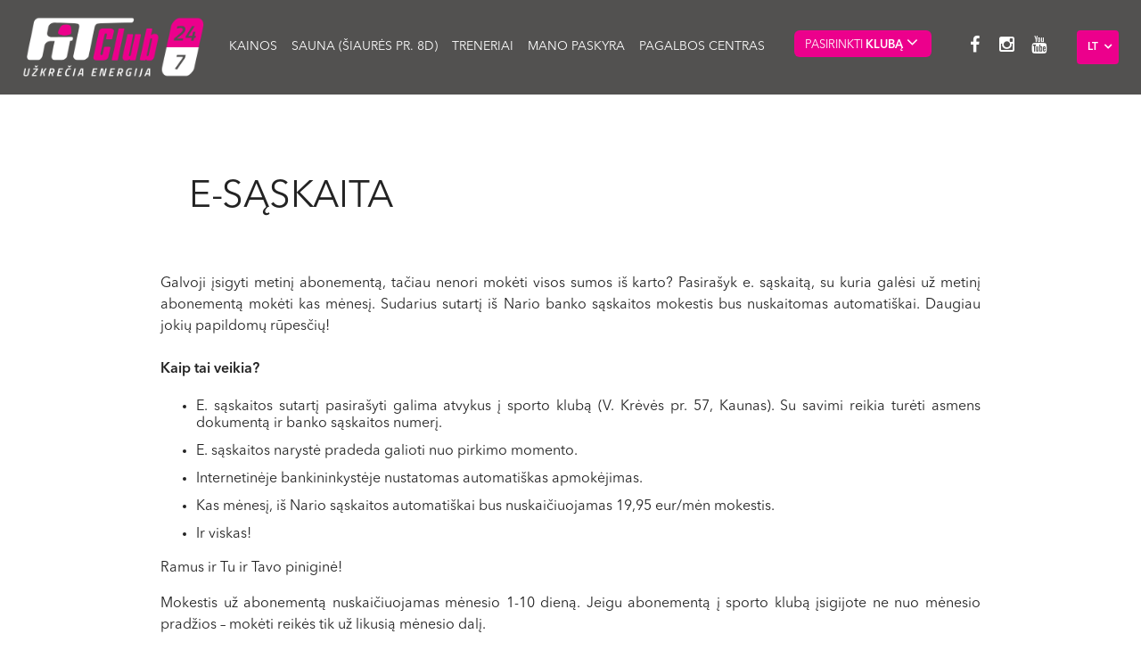

--- FILE ---
content_type: text/html; charset=UTF-8
request_url: https://fitclub.lt/e-saskaita-2/
body_size: 12448
content:
<!DOCTYPE html>
<!--[if IE 7]>
<html class="ie ie7" lang="lt-LT">
<![endif]-->
<!--[if IE 8]>
<html class="ie ie8" lang="lt-LT">
<![endif]-->
<!--[if !(IE 7) & !(IE 8)]><!-->
<html lang="lt-LT">
<!--<![endif]-->
<head>
<title> E-sąskaita 2 - FitClub.lt </title>
<meta name='robots' content='index, follow, max-image-preview:large, max-snippet:-1, max-video-preview:-1' />
<link rel="alternate" hreflang="lt" href="https://fitclub.lt/e-saskaita-2/" />
<link rel="alternate" hreflang="en" href="https://fitclub.lt/en/membership-e-saskaita/" />
<link rel="alternate" hreflang="x-default" href="https://fitclub.lt/e-saskaita-2/" />
<script id="cookieyes" type="text/javascript" src="https://cdn-cookieyes.com/client_data/f70347cce2285ac1044df118/script.js"></script>
	<!-- This site is optimized with the Yoast SEO plugin v21.1 - https://yoast.com/wordpress/plugins/seo/ -->
	<link rel="canonical" href="https://fitclub.lt/e-saskaita-2/" />
	<meta property="og:locale" content="lt_LT" />
	<meta property="og:type" content="article" />
	<meta property="og:title" content="E-sąskaita 2 - FitClub.lt" />
	<meta property="og:description" content="E-sąskaita Galvoji įsigyti metinį abonementą, tačiau nenori mokėti visos sumos iš karto? Pasirašyk e. sąskaitą, su kuria galėsi už metinį abonementą mokėti kas mėnesį. Sudarius sutartį iš Nario banko sąskaitos mokestis bus nuskaitomas automatiškai. Daugiau jokių papildomų rūpesčių! Kaip tai veikia? E. sąskaitos sutartį pasirašyti galima atvykus į sporto klubą (V. Krėvės pr. 57, Kaunas). [&hellip;]" />
	<meta property="og:url" content="https://fitclub.lt/e-saskaita-2/" />
	<meta property="og:site_name" content="FitClub.lt" />
	<meta property="article:modified_time" content="2018-08-22T12:32:49+00:00" />
	<meta name="twitter:card" content="summary_large_image" />
	<meta name="twitter:label1" content="Est. reading time" />
	<meta name="twitter:data1" content="1 minutė" />
	<script type="application/ld+json" class="yoast-schema-graph">{"@context":"https://schema.org","@graph":[{"@type":"WebPage","@id":"https://fitclub.lt/e-saskaita-2/","url":"https://fitclub.lt/e-saskaita-2/","name":"E-sąskaita 2 - FitClub.lt","isPartOf":{"@id":"https://fitclub.lt/#website"},"datePublished":"2017-12-08T16:42:38+00:00","dateModified":"2018-08-22T12:32:49+00:00","breadcrumb":{"@id":"https://fitclub.lt/e-saskaita-2/#breadcrumb"},"inLanguage":"lt-LT","potentialAction":[{"@type":"ReadAction","target":["https://fitclub.lt/e-saskaita-2/"]}]},{"@type":"BreadcrumbList","@id":"https://fitclub.lt/e-saskaita-2/#breadcrumb","itemListElement":[{"@type":"ListItem","position":1,"name":"Home","item":"https://fitclub.lt/"},{"@type":"ListItem","position":2,"name":"E-sąskaita 2"}]},{"@type":"WebSite","@id":"https://fitclub.lt/#website","url":"https://fitclub.lt/","name":"FitClub.lt","description":"","potentialAction":[{"@type":"SearchAction","target":{"@type":"EntryPoint","urlTemplate":"https://fitclub.lt/?s={search_term_string}"},"query-input":"required name=search_term_string"}],"inLanguage":"lt-LT"}]}</script>
	<!-- / Yoast SEO plugin. -->


<script type="text/javascript">
window._wpemojiSettings = {"baseUrl":"https:\/\/s.w.org\/images\/core\/emoji\/14.0.0\/72x72\/","ext":".png","svgUrl":"https:\/\/s.w.org\/images\/core\/emoji\/14.0.0\/svg\/","svgExt":".svg","source":{"concatemoji":"https:\/\/fitclub.lt\/wp-includes\/js\/wp-emoji-release.min.js?ver=6.2.8"}};
/*! This file is auto-generated */
!function(e,a,t){var n,r,o,i=a.createElement("canvas"),p=i.getContext&&i.getContext("2d");function s(e,t){p.clearRect(0,0,i.width,i.height),p.fillText(e,0,0);e=i.toDataURL();return p.clearRect(0,0,i.width,i.height),p.fillText(t,0,0),e===i.toDataURL()}function c(e){var t=a.createElement("script");t.src=e,t.defer=t.type="text/javascript",a.getElementsByTagName("head")[0].appendChild(t)}for(o=Array("flag","emoji"),t.supports={everything:!0,everythingExceptFlag:!0},r=0;r<o.length;r++)t.supports[o[r]]=function(e){if(p&&p.fillText)switch(p.textBaseline="top",p.font="600 32px Arial",e){case"flag":return s("\ud83c\udff3\ufe0f\u200d\u26a7\ufe0f","\ud83c\udff3\ufe0f\u200b\u26a7\ufe0f")?!1:!s("\ud83c\uddfa\ud83c\uddf3","\ud83c\uddfa\u200b\ud83c\uddf3")&&!s("\ud83c\udff4\udb40\udc67\udb40\udc62\udb40\udc65\udb40\udc6e\udb40\udc67\udb40\udc7f","\ud83c\udff4\u200b\udb40\udc67\u200b\udb40\udc62\u200b\udb40\udc65\u200b\udb40\udc6e\u200b\udb40\udc67\u200b\udb40\udc7f");case"emoji":return!s("\ud83e\udef1\ud83c\udffb\u200d\ud83e\udef2\ud83c\udfff","\ud83e\udef1\ud83c\udffb\u200b\ud83e\udef2\ud83c\udfff")}return!1}(o[r]),t.supports.everything=t.supports.everything&&t.supports[o[r]],"flag"!==o[r]&&(t.supports.everythingExceptFlag=t.supports.everythingExceptFlag&&t.supports[o[r]]);t.supports.everythingExceptFlag=t.supports.everythingExceptFlag&&!t.supports.flag,t.DOMReady=!1,t.readyCallback=function(){t.DOMReady=!0},t.supports.everything||(n=function(){t.readyCallback()},a.addEventListener?(a.addEventListener("DOMContentLoaded",n,!1),e.addEventListener("load",n,!1)):(e.attachEvent("onload",n),a.attachEvent("onreadystatechange",function(){"complete"===a.readyState&&t.readyCallback()})),(e=t.source||{}).concatemoji?c(e.concatemoji):e.wpemoji&&e.twemoji&&(c(e.twemoji),c(e.wpemoji)))}(window,document,window._wpemojiSettings);
</script>
<style type="text/css">
img.wp-smiley,
img.emoji {
	display: inline !important;
	border: none !important;
	box-shadow: none !important;
	height: 1em !important;
	width: 1em !important;
	margin: 0 0.07em !important;
	vertical-align: -0.1em !important;
	background: none !important;
	padding: 0 !important;
}
</style>
	<link rel='stylesheet' id='sbi_styles-css' href='https://fitclub.lt/wp-content/plugins/instagram-feed-pro/css/sbi-styles.min.css?ver=6.3.11762292489' type='text/css' media='all' />
<link rel='stylesheet' id='wpml-blocks-css' href='https://fitclub.lt/wp-content/plugins/sitepress-multilingual-cms/dist/css/blocks/styles.css?ver=4.6.4' type='text/css' media='all' />
<link rel='stylesheet' id='contact-form-7-css' href='https://fitclub.lt/wp-content/plugins/contact-form-7/includes/css/styles.css?ver=4.8' type='text/css' media='all' />
<link rel='stylesheet' id='wpml-menu-item-0-css' href='https://fitclub.lt/wp-content/plugins/sitepress-multilingual-cms/templates/language-switchers/menu-item/style.min.css?ver=1' type='text/css' media='all' />
<link rel='stylesheet' id='style-main-css' href='https://fitclub.lt/wp-content/themes/fitclub/main.css?v=16&#038;ver=6.2.8' type='text/css' media='all' />
<link rel='stylesheet' id='style-theme-css' href='https://fitclub.lt/wp-content/themes/fitclub/style.css?v=34&#038;ver=6.2.8' type='text/css' media='all' />
<link rel='stylesheet' id='style-media-css' href='https://fitclub.lt/wp-content/themes/fitclub/media.css?v=18&#038;ver=6.2.8' type='text/css' media='all' />
<link rel='stylesheet' id='offers_css-css' href='https://fitclub.lt/wp-content/themes/fitclub/css/offers.css?ver=6.2.8' type='text/css' media='all' />
<link rel='stylesheet' id='newsletter-css' href='https://fitclub.lt/wp-content/plugins/newsletter/style.css?ver=8.9.4' type='text/css' media='all' />
<link rel='stylesheet' id='fancybox-css' href='https://fitclub.lt/wp-content/plugins/easy-fancybox/fancybox/1.5.4/jquery.fancybox.min.css?ver=6.2.8' type='text/css' media='screen' />
<script type='text/javascript' src='https://fitclub.lt/wp-includes/js/jquery/jquery.min.js?ver=3.6.4' id='jquery-core-js'></script>
<script type='text/javascript' src='https://fitclub.lt/wp-includes/js/jquery/jquery-migrate.min.js?ver=3.4.0' id='jquery-migrate-js'></script>
<script type='text/javascript' src='https://fitclub.lt/wp-content/themes/fitclub/js/offers.js?ver=6.2.8' id='offers_js-js'></script>
<link rel="https://api.w.org/" href="https://fitclub.lt/wp-json/" /><link rel="alternate" type="application/json" href="https://fitclub.lt/wp-json/wp/v2/pages/497" /><link rel="EditURI" type="application/rsd+xml" title="RSD" href="https://fitclub.lt/xmlrpc.php?rsd" />
<link rel="wlwmanifest" type="application/wlwmanifest+xml" href="https://fitclub.lt/wp-includes/wlwmanifest.xml" />
<meta name="generator" content="WordPress 6.2.8" />
<link rel='shortlink' href='https://fitclub.lt/?p=497' />
<link rel="alternate" type="application/json+oembed" href="https://fitclub.lt/wp-json/oembed/1.0/embed?url=https%3A%2F%2Ffitclub.lt%2Fe-saskaita-2%2F" />
<link rel="alternate" type="text/xml+oembed" href="https://fitclub.lt/wp-json/oembed/1.0/embed?url=https%3A%2F%2Ffitclub.lt%2Fe-saskaita-2%2F&#038;format=xml" />
<meta name="generator" content="WPML ver:4.6.4 stt:1,33;" />
<script type="text/javascript">
(function(url){
	if(/(?:Chrome\/26\.0\.1410\.63 Safari\/537\.31|WordfenceTestMonBot)/.test(navigator.userAgent)){ return; }
	var addEvent = function(evt, handler) {
		if (window.addEventListener) {
			document.addEventListener(evt, handler, false);
		} else if (window.attachEvent) {
			document.attachEvent('on' + evt, handler);
		}
	};
	var removeEvent = function(evt, handler) {
		if (window.removeEventListener) {
			document.removeEventListener(evt, handler, false);
		} else if (window.detachEvent) {
			document.detachEvent('on' + evt, handler);
		}
	};
	var evts = 'contextmenu dblclick drag dragend dragenter dragleave dragover dragstart drop keydown keypress keyup mousedown mousemove mouseout mouseover mouseup mousewheel scroll'.split(' ');
	var logHuman = function() {
		if (window.wfLogHumanRan) { return; }
		window.wfLogHumanRan = true;
		var wfscr = document.createElement('script');
		wfscr.type = 'text/javascript';
		wfscr.async = true;
		wfscr.src = url + '&r=' + Math.random();
		(document.getElementsByTagName('head')[0]||document.getElementsByTagName('body')[0]).appendChild(wfscr);
		for (var i = 0; i < evts.length; i++) {
			removeEvent(evts[i], logHuman);
		}
	};
	for (var i = 0; i < evts.length; i++) {
		addEvent(evts[i], logHuman);
	}
})('//fitclub.lt/?wordfence_lh=1&hid=D785B61785D4D02A0CCC7A57DC4D887E');
</script><script type="text/javascript">
           var ajaxurl = "https://fitclub.lt/wp-admin/admin-ajax.php";
         </script><link rel="icon" href="https://fitclub.lt/wp-content/uploads/2017/05/fit_logo64.png" sizes="32x32" />
<link rel="icon" href="https://fitclub.lt/wp-content/uploads/2017/05/fit_logo64.png" sizes="192x192" />
<link rel="apple-touch-icon" href="https://fitclub.lt/wp-content/uploads/2017/05/fit_logo64.png" />
<meta name="msapplication-TileImage" content="https://fitclub.lt/wp-content/uploads/2017/05/fit_logo64.png" />
		<style type="text/css" id="wp-custom-css">
			/*
Čia galite pridėti savo CSS kodą.

Spustelėkite pagalbos piktogramą ir sužinokite daugiau.
*/

.redlink a {
    color: #fff !important;
    font-weight: normal;
    background: #ec008c;
    padding: 2px 5px;
    border-radius: 5px;
    margin-top: -2px;
}

.menu-footer-2-container ul li a, .menu-footer-1-en-container ul li a, .menu-footer-2-en-container ul li a {
 
  text-transform: none;
}

.cli-bar-message a{
color:#ec008c;
}

.cli-tab-header a.cli-nav-link {

  text-transform: initial;
}


.cli-plugin-button, .cli-plugin-button:visited, .medium.cli-plugin-button, .medium.cli-plugin-button:visited {
  font-size: 12px;
  font-weight: 400;
  line-height: 1;
}

@media screen and (max-width: 768px) {
	.section.news .fourth.box{
	  width:100%;	
    }


.cli-bar-container{
padding-bottom: 90px;
}
}		</style>
		<style id="wpforms-css-vars-root">
				:root {
					--wpforms-field-border-radius: 3px;
--wpforms-field-background-color: #ffffff;
--wpforms-field-border-color: rgba( 0, 0, 0, 0.25 );
--wpforms-field-text-color: rgba( 0, 0, 0, 0.7 );
--wpforms-label-color: rgba( 0, 0, 0, 0.85 );
--wpforms-label-sublabel-color: rgba( 0, 0, 0, 0.55 );
--wpforms-label-error-color: #d63637;
--wpforms-button-border-radius: 3px;
--wpforms-button-background-color: #066aab;
--wpforms-button-text-color: #ffffff;
--wpforms-field-size-input-height: 43px;
--wpforms-field-size-input-spacing: 15px;
--wpforms-field-size-font-size: 16px;
--wpforms-field-size-line-height: 19px;
--wpforms-field-size-padding-h: 14px;
--wpforms-field-size-checkbox-size: 16px;
--wpforms-field-size-sublabel-spacing: 5px;
--wpforms-field-size-icon-size: 1;
--wpforms-label-size-font-size: 16px;
--wpforms-label-size-line-height: 19px;
--wpforms-label-size-sublabel-font-size: 14px;
--wpforms-label-size-sublabel-line-height: 17px;
--wpforms-button-size-font-size: 17px;
--wpforms-button-size-height: 41px;
--wpforms-button-size-padding-h: 15px;
--wpforms-button-size-margin-top: 10px;

				}
			</style><link rel="shortcut icon" type="image/png" href="https://fitclub.lt/wp-content/uploads/2017/05/fit_logo64.png"/>
<link rel="stylesheet" href="https://maxcdn.bootstrapcdn.com/font-awesome/4.5.0/css/font-awesome.min.css">
<meta name="google-site-verification" content="HU7Nzvag9oNHWZJc-KDu3SKy1uAWMr7LWxLPvnlbyv8" />
<meta name="facebook-domain-verification" content="d8q9rg28lyqbb43qtbfxcz88vt2g1m" />
<link href='https://fonts.googleapis.com/css?family=Titillium+Web:regular,600&subset=latin-ext,latin&display=swap' rel='stylesheet' type='text/css'><style>.secondary-font{font-family: 'Titillium Web', "sans-serif"}</style><meta name="viewport" content="width=device-width, height=device-height">
<meta http-equiv="Content-Type" content="text/html; charset=utf-8" />
<link rel="stylesheet" href="//code.jquery.com/ui/1.14.1/themes/base/jquery-ui.css">
<script src="https://code.jquery.com/ui/1.14.1/jquery-ui.js"></script>

<link rel="preconnect" href="https://fonts.googleapis.com">
<link rel="preconnect" href="https://fonts.gstatic.com" crossorigin>
<link href="https://fonts.googleapis.com/css2?family=PT+Sans:ital,wght@0,400;0,700;1,400;1,700&display=swap" rel="stylesheet"> 

<!-- Google Tag Manager -->
<script>(function(w,d,s,l,i){w[l]=w[l]||[];w[l].push({'gtm.start':
new Date().getTime(),event:'gtm.js'});var f=d.getElementsByTagName(s)[0],
j=d.createElement(s),dl=l!='dataLayer'?'&l='+l:'';j.async=true;j.src=
'https://www.googletagmanager.com/gtm.js?id='+i+dl;f.parentNode.insertBefore(j,f);
})(window,document,'script','dataLayer','GTM-TZL2HCL');</script>
<!-- End Google Tag Manager -->
</head>
<body class="page-template-default page page-id-497">


<style>

.slick-slide[data-slick-index="1"] .slider-button-wrap{
    display: none !important;
}

.clb a {
  text-transform: none !important;
  max-width: 270px !important;
  display: inline-block;
}

.attention p {
  color: #ec008c;
  border: 1px solid #ec008c;
  padding: 20px;
  margin-bottom: 20px !important;
  max-width: 800px;
  margin: 0 auto;
    margin-bottom: 0px;
  border-radius: 10px;
}

.attention p a{
    color: #ec008c;
    text-decoration: underline;
}


.att p {
  color: #000;
  border: 0px solid #ec008c;
  padding: 20px;
  margin-bottom: 20px !important;
  max-width: 800px;
  margin: 0 auto;
    margin-bottom: 0px;
  border-radius: 10px;
  text-align: center;
}

.att p span{
    font-size: 20px;
}

.att .btn-sg{
    text-align: center;
    margin-bottom: 30px;
}

.att .btn-sg a {
  border-radius: 6px;
  cursor: pointer;
  color: #222;
  background-color: #c4f432;
  font-size: 14px;
  font-weight: 600;
  line-height: 44px;
  text-transform: uppercase;
  margin-bottom: 20px;
  padding: 20px 50px;
  transition: 300ms ease-in-out;
}

.att .btn-sg a:hover {
  background-color: #ec008c;
  color: #fff;
}

.att p a{
    color: #000;
    text-decoration: underline;
}

.wpforms-container .wpforms-field {
  
  display: flex;
  flex-direction: column;
}

.wpforms-container .wpforms-field {
    padding: 8px 0 !important;
}

.wpforms-container .wpforms-field h4 {
    font-size: 26px !important;
    font-weight: bold;
}

.betterdocs-breadcrumb-list li:nth-child(1){
	display: none;
}

.betterdocs-breadcrumb-list li:nth-child(2){
	display: none;
}

.site-title{
	font-size: 16px;
	padding-left: 5px;
}

#page .site-title a {
  font-weight: bold;
}

.ast-builder-html-element a{
	color: #334053 !important;
}

.betterdocs-articles-list{
	min-height: 245px;
}

.single-docs header{
    position: relative;
}

.single-docs img{
    width: 100%;
    
}

.single-docs .betterdocs-content img{
    box-shadow: 0 0 10px #ddd;
}
.single-docs .feedback-update-form{
    display: none;
}

.single-docs .docs-single-title .betterdocs-entry-title {
  margin-left: 0px;
  margin-right: 0px;
  padding-left: 0px;
  padding-right: 0px;
  margin-bottom: 0px;
  padding-bottom: 10px;
  padding-top: 0px;
  color: #4d4d4d;
}

.single-docs .betterdocs-single-wrapper.betterdocs-single-layout-4 .betterdocs-breadcrumb-item.current span{
    color: #ec008c;
}

.single-docs #betterdocs-single-content a {
    color: #ec008c;
    background: transparent !important;
}

.single-docs #betterdocs-single-content p {
    line-height: 1.3;
}

.single-docs .betterdocs-article-reactions {
  background-color: #f9f9f9; 
  align-items: center;
}

.betterdocs-category-title:not(:has(a)) {
  color: #222 !important;
  
}



.postid-4150 .visosn{
    display: none;
}

.betterdocs-category-link-btn {
  color: #fff !important;
  background: #ec008c;
  border: 1px solid #ec008c !important;
  transition: 300ms ease-in-out;
  border-radius: 6px !important;
  font-size: 14px !important;
  font-weight: bold;
}

.betterdocs-category-link-btn:hover,
.betterdocs-category-link-btn:focus
{
    background: #fff !important;
    border: 1px solid #ec008c !important;
    text-decoration: none !important;
    color: #ec008c !important;

}

.single-docs .wp-embedded-content{
    width: 100%;
}

.betterdocs-sidebar.betterdocs-sidebar-layout-1 .betterdocs-sidebar-content .betterdocs-single-category-wrapper .betterdocs-single-category-inner .betterdocs-category-header .betterdocs-category-header-inner .betterdocs-category-items-counts span {
    background-color: transparent;
}

.betterdocs-sidebar.betterdocs-sidebar-layout-1 .betterdocs-sidebar-content .betterdocs-single-category-wrapper .betterdocs-single-category-inner .betterdocs-category-header .betterdocs-category-header-inner .betterdocs-category-items-counts {
  background-color: #ec008c;
}

.postid-4150 .container-md{
    max-width: 1200px;
}

@media screen and (max-width: 768px) {
	/*#ast-desktop-header{
		display: block;
	}*/
    .betterdocs-searchform {
        width: auto !important;
    }

    header {
        position: relative;
        background-color: rgb(39, 38, 37);
    }

    .matopas {
        margin-top: 0px !important;
    }

    .acc_cell {
        padding: 0px;
    }

    .postid-4150 h1{
        font-size: 32px;
    }

    .postid-4150 .container-md {
         margin-top: 40px;
    }

    .betterdocs-category-archive-wrapper{
        margin-top: 60px;
    }

    .betterdocs-category-archive-wrapper .betterdocs-content-inner-area{
        padding: 0px !important;
    }

    .betterdocs-wrapper.betterdocs-taxonomy-wrapper .betterdocs-content-wrapper {
        width: auto;
    }

    .single-docs .docs-single-title .betterdocs-entry-title {
        margin-left: 0px;
        margin-right: 0px;
        padding-left: 0px;
        padding-right: 0px;
        padding-bottom: 10px;
        padding-top: 0px;
    }

    .single-docs .betterdocs-article-reactions h5{
        margin-bottom: 10px !important;
    }

    .betterdocs-live-search .betterdocs-searchform {
        border-radius: 8px !important;
        padding-top: 22px !important;
        padding-right: 30px !important;
        padding-bottom: 22px !important;
        padding-left: 30px !important;
    }

    .betterdocs-articles-list {
        min-height: auto;
    }

    .betterdocs-searchform-input-wrap{
        height: 30px !important;
    }

    .betterdocs-wrapper .betterdocs-search-form-wrapper {
        padding-bottom: 30px !important;
        padding-top: 30px !important;
    }
}

</style>




<script>
    window.dataLayer = window.dataLayer || [];
    function gtag() {
        dataLayer.push(arguments);
    }
    gtag("consent", "default", {
        ad_storage: "denied",
        ad_user_data: "denied", 
        ad_personalization: "denied",
        analytics_storage: "denied",
        functionality_storage: "denied",
        personalization_storage: "denied",
        security_storage: "granted",
        wait_for_update: 2000,
    });
    gtag("set", "ads_data_redaction", true);
    gtag("set", "url_passthrough", true);
</script>

<!-- Google Tag Manager (noscript) -->
<noscript><iframe src="https://www.googletagmanager.com/ns.html?id=GTM-TZL2HCL"
height="0" width="0" style="display:none;visibility:hidden"></iframe></noscript>
<!-- End Google Tag Manager (noscript) -->

<div class="overover"></div>
<header>
  <div class="section header">
  	<!--<div class="anot"><i class="fa fa-exclamation-circle"></i> Sporto klubas laikinai nedirba dėl karantino. </div>--><!--Notification-->
    <div class="container">
    	<a href="https://fitclub.lt" class="left" id="main-logo">
        	<img src="https://fitclub.lt/wp-content/uploads/2018/05/Fit-club-logo-24_7-FINAL-white2.png" alt="FitClub.lt"/>
        </a>
        <div class="menu-main-container"><ul id="menu-main" class="menu-main-container"><li id="menu-item-2891" class="menu-item menu-item-type-custom menu-item-object-custom menu-item-has-children menu-item-2891"><a href="#">Kainos</a>
<ul class="sub-menu">
	<li id="menu-item-2890" class="menu-item menu-item-type-post_type menu-item-object-page menu-item-2890"><a href="https://fitclub.lt/kainos-siaures-pr-8d/">Šiaurės pr. 8D</a></li>
	<li id="menu-item-2889" class="menu-item menu-item-type-post_type menu-item-object-page menu-item-2889"><a href="https://fitclub.lt/kainos-v-kreves-pr-57/">V.Krėvės pr. 57</a></li>
</ul>
</li>
<li id="menu-item-3828" class="menu-item menu-item-type-post_type menu-item-object-page menu-item-3828"><a href="https://fitclub.lt/sauna/">Sauna (Šiaurės pr. 8D)</a></li>
<li id="menu-item-1850" class="menu-item menu-item-type-custom menu-item-object-custom menu-item-1850"><a target="_blank" rel="noopener" href="https://treneriai.fitclub.lt">Treneriai</a></li>
<li id="menu-item-333" class="acc-off menu-item menu-item-type-custom menu-item-object-custom menu-item-333"><a href="/profilis/">Mano paskyra</a></li>
<li id="menu-item-4304" class="menu-item menu-item-type-custom menu-item-object-custom menu-item-4304"><a href="https://fitclub.lt/pagalba/">Pagalbos centras</a></li>
</ul></div>        <button class="hide" id="mob-nav" type="button">
          <svg xmlns="https://www.w3.org/2000/svg" width="24" height="17" viewBox="0 0 26 18">
            <defs>
              <style>
			  .cls-1 {
				fill: #af246e;
				fill-rule: evenodd;
			  }
			</style>
            </defs>
            <path id="_" data-name="" class="cls-1" d="M26.015,15.3a0.915,0.915,0,0,0-.917-0.9H0.917A0.915,0.915,0,0,0,0,15.3v1.8a0.915,0.915,0,0,0,.917.9H25.1a0.915,0.915,0,0,0,.917-0.9V15.3Zm0-7.2A0.915,0.915,0,0,0,25.1,7.2H0.917A0.915,0.915,0,0,0,0,8.1V9.9a0.915,0.915,0,0,0,.917.9H25.1a0.915,0.915,0,0,0,.917-0.9V8.1Zm0-7.2a0.915,0.915,0,0,0-.917-0.9H0.917A0.915,0.915,0,0,0,0,.892v1.8a0.915,0.915,0,0,0,.917.9H25.1a0.915,0.915,0,0,0,.917-0.9v-1.8Z"/>
          </svg>
          </button>
                  <div class="hedlangmenu right hide">
        <nav class="menu-lang-container"><ul id="menu-lang" class="menu-lang-container"><li id="menu-item-wpml-ls-21-lt" class="menu-item wpml-ls-slot-21 wpml-ls-item wpml-ls-item-lt wpml-ls-current-language wpml-ls-menu-item wpml-ls-first-item menu-item-type-wpml_ls_menu_item menu-item-object-wpml_ls_menu_item menu-item-has-children menu-item-wpml-ls-21-lt"><a title="LT" href="https://fitclub.lt/e-saskaita-2/"><span class="wpml-ls-native" lang="lt">LT</span></a>
<ul class="sub-menu">
	<li id="menu-item-wpml-ls-21-en" class="menu-item wpml-ls-slot-21 wpml-ls-item wpml-ls-item-en wpml-ls-menu-item wpml-ls-last-item menu-item-type-wpml_ls_menu_item menu-item-object-wpml_ls_menu_item menu-item-wpml-ls-21-en"><a title="EN" href="https://fitclub.lt/en/membership-e-saskaita/"><span class="wpml-ls-native" lang="en">EN</span></a></li>
</ul>
</li>
</ul></nav>        </div>
                <div class="socials right">
        	<a target="_blank" href="https://www.facebook.com/fitclub.lt/"><i class="anim300 fa fa-facebook"></i></a>
            <a target="_blank" href="https://www.instagram.com/fitclub.lt_247/"><i class="anim300 fa fa-instagram"></i></a>
			<a target="_blank" href="https://www.youtube.com/channel/UCo5wb0MA_K50JdjZpmdIrzA"><i class="anim300 fa fa-youtube"></i></a>
            <!-- <a target="_blank" href="https://plus.google.com/112130856503440816993"><i class="anim300 fa fa-google-plus"></i></a> -->
<!--            <a target="_blank" href="tel:fitclub.lt"><i class="anim300 fa fa-skype"></i></a>-->
        </div>

        <ul class="select-cont right">

        	<li>
            	<span>PASIRINKTI <strong>KLUBĄ</strong></span>
            	<button type="button"><i class="anim300 fa fa-angle-down"></i></button>
                <ul>
                	<!--<li><a href="https://fitclub.lt/klubas/fitclub/">Šiaurės pr. 8D</a></li>
                    <li><a href="https://fitclub.lt/klubas/fitclub-247/">V.Krėvės pr. 57</a></li>-->
											<li><a href="https://fitclub.lt/kainos-siaures-pr-8d/">Šiaurės pr. 8D</a></li>
						<li><a href="https://fitclub.lt/kainos-v-kreves-pr-57/">V.Krėvės pr. 57</a></li>						
					

                </ul>


            </li>
        </ul>

    </div>
  </div>
</header>
<script>
jQuery(document).ready(function($){
	$('#mob-nav').click(function(){
		$('footer div.menu-mobile-container').toggleClass('on');
		$('footer div.menu-mobile-en-container').toggleClass('on');
		$('.overover').fadeIn();
        $('body').addClass('hide-overflow');
        $('html').addClass('hide-overflow');
		});
	$('.overover').click(function(){
		$('footer div.menu-mobile-container').removeClass('on');
		$('footer div.menu-mobile-en-container').removeClass('on');
		$('.overover').fadeOut();
        $('body').removeClass('hide-overflow');
        $('html').removeClass('hide-overflow');
		});
	$('.select-cont li button,.select-cont li span').click(function(){
		$('.select-cont li ul').slideToggle();
		$('.select-cont').toggleClass('onn');
		});
	$('body').on('click', function(e){
		if (!$(e.target).is(".select-cont") && $(".select-cont").has(e.target).length == 0 ) {
			$(".select-cont li ul").slideUp();
			$('.select-cont').removeClass('onn');
			}
		});
	$('body').on('click', function(e){
		if (!$(e.target).is("#selector") && $("#selector").has(e.target).length == 0 ) {
			$("#selector .selector").slideUp();
			}
		if (!$(e.target).is("div.hedlangmenu>nav") && $("div.hedlangmenu>nav").has(e.target).length == 0 ) {
			$("div.hedlangmenu>nav > ul > li ul").slideUp();
			$('div.hedlangmenu>nav > ul > li > a').removeClass('theupp');
			}
		});
	$('div.hedlangmenu>nav > ul > li > a').click(function(e){
		e.preventDefault();
		$('div.hedlangmenu>nav > ul > li > a').toggleClass('theupp');
		$('div.hedlangmenu>nav > ul > li ul').slideToggle();
		});
	});
</script>
<main>
<div class="section">
  <div class="container-md matopas page">
    <h1 style="text-align: justify;">E-sąskaita</h1>
<p style="text-align: justify;"><span style="font-size: 12pt;">Galvoji įsigyti metinį abonementą, tačiau nenori mokėti visos sumos iš karto? Pasirašyk e. sąskaitą, su kuria galėsi už metinį abonementą mokėti kas mėnesį. Sudarius sutartį iš Nario banko sąskaitos mokestis bus nuskaitomas automatiškai. Daugiau jokių papildomų rūpesčių!</span></p>
<h2 style="text-align: justify;"><span style="font-size: 12pt;">Kaip tai veikia?</span></h2>
<ul style="text-align: justify;">
<li>E. sąskaitos sutartį pasirašyti galima atvykus į sporto klubą (V. Krėvės pr. 57, Kaunas). Su savimi reikia turėti asmens dokumentą ir banko sąskaitos numerį.</li>
<li>E. sąskaitos narystė pradeda galioti nuo pirkimo momento.</li>
<li>Internetinėje bankininkystėje nustatomas automatiškas apmokėjimas.</li>
<li>Kas mėnesį, iš Nario sąskaitos automatiškai bus nuskaičiuojamas 19,95 eur/mėn mokestis.</li>
<li>Ir viskas!</li>
</ul>
<p style="text-align: justify;"><span style="font-size: 12pt;">Ramus ir Tu ir Tavo piniginė!</span></p>
<p style="text-align: justify;"><span style="font-size: 12pt;">Mokestis už abonementą nuskaičiuojamas mėnesio 1-10 dieną. Jeigu abonementą į sporto klubą įsigijote ne nuo mėnesio pradžios – mokėti reikės tik už likusią mėnesio dalį.</span></p>
 </div>
</div>
<script>
jQuery(document).ready(function($){
	if($(window).height()>($('main').outerHeight()+$('footer').outerHeight())){
		$('main').height($(window).height()-$('footer').outerHeight());
		console.log($('footer').outerHeight());
		}
	$(window).resize(function(){
		$('main').css('height', 'auto');
		setTimeout(function(){
		if($(window).height()>($('main').outerHeight()+$('footer').outerHeight())){
		$('main').height($(window).height()-$('footer').outerHeight());
		console.log($('footer').outerHeight());
		}
		}, 300);
		
		});
		
	});
</script>
</main>
<footer>
    <div class="section">
        <div class="container">
            <div class="left">
                <a href="https://fitclub.lt"  id="foot-logo">
                    <img src="https://fitclub.lt/wp-content/uploads/2018/05/Fit-club-logo-24_7-FINAL-white2.png"
                         alt="FitClub.lt"/>
                </a>
                <div class="copy">
                    <div>2025“Mūsų sportas” UAB</div>
                   
                </div>
            </div>
            <div class="left">
                <div class="hidemobb">

                    <!--<img id="payserr" src="https://fitclub.lt/wp-content/themes/fitclub/images/293.png" alt=""/>
                    <script type="text/javascript" charset="utf-8">
                        var wtpQualitySign_projectId = 73220;
                        var wtpQualitySign_language = "lt";
                    </script>
                    <script src="https://bank.paysera.com/new/js/project/wtpQualitySigns.js" type="text/javascript"
                            charset="utf-8"></script>-->

                </div>
            </div>

            <div class="menu-footer-1-container"><ul id="menu-footer-1" class="menu-main-container4"><li id="menu-item-1811" class="menu-item menu-item-type-custom menu-item-object-custom menu-item-1811"><a href="https://fitclub.lt/sportas-ikvepia-darbuotojus-siekti-rezultatu/">VERSLUI</a></li>
<li id="menu-item-1696" class="menu-item menu-item-type-custom menu-item-object-custom menu-item-1696"><a href="https://fitclub.lt/kaip-nusistatyti-automatini-nuskaityma/">AUTOMATINIS NUSKAITYMAS</a></li>
<li id="menu-item-4552" class="clb menu-item menu-item-type-custom menu-item-object-custom menu-item-4552"><a target="_blank" rel="noopener" href="https://fitclub.lt/assets/pdf/duomenu-tvarkymo-sutartis-uab-praktiskas-ir-uab-musu-sportas-reorganizacijos-procese.pdf">UAB “Mūsų sportas” reorganizacijos su UAB “Praktiškas” sutartis</a></li>
</ul></div>            <div class="menu-footer-2-container"><ul id="menu-footer-2" class="menu-main-container5"><li id="menu-item-359" class="menu-item menu-item-type-post_type menu-item-object-page menu-item-359"><a href="https://fitclub.lt/privatumo-politika/">Privatumo politika</a></li>
<li id="menu-item-2581" class="menu-item menu-item-type-post_type menu-item-object-page menu-item-2581"><a href="https://fitclub.lt/klubo-taisykles/">Sporto klubo taisyklės</a></li>
<li id="menu-item-3827" class="menu-item menu-item-type-post_type menu-item-object-page menu-item-3827"><a href="https://fitclub.lt/saunos-taisykles/">Saunos taisyklės</a></li>
</ul></div>            <div class="menu-footer-meniu-3-container"><ul id="menu-footer-meniu-3" class="menu-main-container6"><li id="menu-item-1849" class="menu-item menu-item-type-custom menu-item-object-custom menu-item-1849"><a href="https://fitclub.lt/karjera/">Karjera</a></li>
<li id="menu-item-1767" class="menu-item menu-item-type-custom menu-item-object-custom menu-item-1767"><a href="https://fitclub.lt/kontaktai/">SUSISIEKITE</a></li>
<li id="menu-item-4226" class="menu-item menu-item-type-custom menu-item-object-custom menu-item-4226"><a href="https://fitclub.lt/pagalba/">D.U.K</a></li>
</ul></div>
			<div class="left">
				<div class="svara">
                    <a href="https://ismaniosbites.lt/" target="_blank">
						<span class="f-text">Švarą užtikrina</span>
						<span class="f-image"><img src="https://fitclub.lt/wp-content/themes/fitclub/images/ism_bites_header_5.png" alt=""/></span>
					</a>
                </div>			
			</div>

            <div class="socials right">
                <a target="_blank" href="https://www.facebook.com/fitclub.lt/"><i
                            class="anim300 fa fa-facebook"></i></a>
                <a target="_blank" href="https://www.instagram.com/fitclub.lt_247/"><i
                            class="anim300 fa fa-instagram"></i></a>
				<a target="_blank" href="https://www.youtube.com/channel/UCo5wb0MA_K50JdjZpmdIrzA"><i
                            class="anim300 fa fa-youtube"></i></a>
                <!--<a target="_blank" href="https://plus.google.com/112130856503440816993"><i class="anim300 fa fa-google-plus"></i></a>-->
                <!--                <a target="_blank" href="tel:fitclub.lt"><i class="anim300 fa fa-skype"></i></a>-->
                <div class="full left">
                    <img id="cards" src="https://fitclub.lt/wp-content/themes/fitclub/images/cards.png" alt=""/>
                </div>

				 
            </div>

            <div class="hide menuhider">

                <div class="menu-mobile-container"><ul id="menu-mobile" class="menu-main-container3"><li id="menu-item-312" class="menu-item menu-item-type-post_type menu-item-object-page menu-item-312"><a href="https://fitclub.lt/naujienos/">Naujienos</a></li>
<li id="menu-item-2916" class="menu-item menu-item-type-custom menu-item-object-custom menu-item-has-children menu-item-2916"><a href="#">Kainos</a>
<ul class="sub-menu">
	<li id="menu-item-2918" class="menu-item menu-item-type-post_type menu-item-object-page menu-item-2918"><a href="https://fitclub.lt/kainos-siaures-pr-8d/">Šiaurės pr. 8D</a></li>
	<li id="menu-item-2917" class="menu-item menu-item-type-post_type menu-item-object-page menu-item-2917"><a href="https://fitclub.lt/kainos-v-kreves-pr-57/">V.Krėvės pr. 57</a></li>
</ul>
</li>
<li id="menu-item-287" class="menu-item menu-item-type-post_type menu-item-object-page menu-item-287"><a href="https://fitclub.lt/kontaktai/">Kontaktai</a></li>
<li id="menu-item-1852" class="menu-item menu-item-type-custom menu-item-object-custom menu-item-1852"><a href="https://treneriai.fitclub.lt">Treneriai</a></li>
<li id="menu-item-332" class="acc-off menu-item menu-item-type-custom menu-item-object-custom menu-item-332"><a href="/profilis/">Mano paskyra</a></li>
<li id="menu-item-4303" class="menu-item menu-item-type-custom menu-item-object-custom menu-item-4303"><a href="https://fitclub.lt/pagalba/">Pagalbos centras</a></li>
</ul></div>            </div>
        </div>
    </div>
</footer>
<div id="account_overlay"></div>
<div id="account_login">
    <button type="button" id="login_close"><i class="fa fa-close"></i></button>
    <div class="acc_tabled">
        <div class="half box text-center acc_cell">
            <h3>REGISTRUOTAS KLIENTAS</h3>
            <p class="hype">Prisijunk ir sportuok nevaržomai!</p>
                        <a href=/prisijungimas class="anim300 register_button">PRISIJUNGTI</a>
        </div>

        <div class="half box text-center acc_cell">
            <h3>NAUJAS KLIENTAS</h3>
            <p class="hype">Registruokis ir sportuok nevaržomai!</p>
                        <a href=/registracija class="anim300 register_button">REGISTRUOTIS</a>
            <!--<button class="anim300" id="acc_register" type="button">REGISTRUOTIS</button>-->
        </div>
    </div>
</div>
<button type="button" class="anim300" id="upbuton"><i class="fa fa-angle-up"></i></button>
<script>
    jQuery(document).ready(function ($) {


        $('#smodal_overlay').click(function () {
            $('#smodal_overlay').fadeOut();
            $('#smodal_container').fadeOut();
        });

        $('.sclose').click(function () {
            $('#smodal_overlay').fadeOut();
            $('#smodal_container').fadeOut();
        });


        

        $('.smodal').click(function () {
            $('#smodal_overlay').fadeIn();
            $('#smodal_container').fadeIn(); 
        });

        $('.sagree').click(function () {
            $('#smodal_overlay').fadeOut();
            $('#smodal_container').fadeOut();
            $('.sbtn').addClass('active');
            $('.smodal').hide();
            
        });

		$('#menu-item-2916').children('.sub-menu').hide();

		$('#menu-item-2916').on('click', function(e) {
		  //e.preventDefault();
		  var submenu = $(this).children('.sub-menu');
		  if ($(submenu).is(':hidden')) {
			$(submenu).slideDown(200);
		  } else {
			$(submenu).slideUp(200);
		  }
		});

		$('#menu-item-2913').children('.sub-menu').hide();

		$('#menu-item-2913').on('click', function(e) {
		  //e.preventDefault();
		  var submenu = $(this).children('.sub-menu');
		  if ($(submenu).is(':hidden')) {
			$(submenu).slideDown(200);
		  } else {
			$(submenu).slideUp(200);
		  }
		});

        var connected = "";

        if ($(window).scrollTop() > 100) {
            $('#upbuton').fadeIn();
        } else {
            $('#upbuton').fadeOut();
        }
        $(window).scroll(function () {
            if ($(window).scrollTop() > 100) {
                $('#upbuton').fadeIn();
            } else {
                $('#upbuton').fadeOut();
            }
        });
        $('#upbuton').click(function () {
            $('html, body').animate({scrollTop: 0}, 500);
        });

        var log_t = ($(window).height() - $('#account_login').height()) / 2;
        if (log_t > 0) {
            $('#account_login').css('position', 'fixed');
            $('#account_login').css('top', log_t + 'px');
        } else {
            $('#account_login').css('position', 'absolute');
            $('#account_login').css('top', '0px');
        }

        if (location.hash === "#kontaktai") {
            $('html, body').animate({scrollTop: $('.allmaps').offset().top - 106}, 500);
        }
        $('.menu-item-10').click(function (e) {
            e.preventDefault();
            if ($('body.home').length) {
                $('footer div.menu-main-container').removeClass('on');
                $('.overover').fadeOut();
                $('html, body').animate({scrollTop: $('.allmaps').offset().top - 106}, 500);
            } else {
                window.location = 'https://fitclub.lt/#kontaktai';
            }
        });
        if ($(window).width() <= 520) {
            $('header .select-cont').prependTo('footer div.menu-mobile-container');
            $('header .select-cont').prependTo('footer div.menu-mobile-en-container');
        }

        $('#login_close').click(function () {
            $('#account_login').fadeOut();
            $('#account_overlay').fadeOut();
        });

        $('div.menu-main-container ul li.acc a, div.menu-footer-container ul li.acc a, div.menu-mobile-container ul li.acc a, div.menu-main-en-container ul li.acc a, div.menu-footer-en-container ul li.acc a, div.menu-mobile-en-container ul li.acc a').click(function (e) {
            if (connected) {
                                window.location = "/profilis";
                            } else {
                e.preventDefault();
                $('#account_login').fadeIn();
                $('#account_overlay').fadeIn();
            }
        });

        $('.selectclub-r > li').click(function (e) {
            if ($(this).is('li') || $(this).is('span') || $(this).is('button')) {
                $('.selectclub-r li ul').not($(this).children('ul')).slideUp();
                $('.selectclub-r li ul').not($(this).children('ul')).removeClass('zindex');
                $(this).children('ul').slideToggle();
                $(this).children('ul').toggleClass('zindex');
                $(this).parent('ul').toggleClass('scct');
            }
        });

        $('body').on('click', function (e) {
            if (!$(e.target).is(".selectclub-r") && $(".selectclub-r").has(e.target).length == 0) {
                $(".selectclub-r li ul").slideUp();
                $(".selectclub-r li ul").removeClass('zindex');
                $('.selectclub-r').removeClass('scct');
            }
        });
        $('.selectclub-r li ul li').click(function (e) {

            $(this).parent('ul').slideUp();
            $(this).parent('ul').removeClass('zindex');
            e.stopPropagation();
            $('.selectclub-r').removeClass('scct');
            $(this).parent('ul').parent('li').children('span').html($(this).children('span').html());
            var toch = $(this).children('span').data('id');
            $('.big_gr_blo').not($('.big_gr_blo.the_ss_' + toch)).hide();
            $('.inner_sin_gr').not($('.inner_sin_gr.the_ss_' + toch)).hide();
            $('.the_ss_' + toch).show();

            $(this).parent('ul').parent('li').parent('ul').next('select').val(toch).change();
            /*$('.left.city_1').hide();
            $('.left.city_2').hide();
            $('.left.city_' + toch).show().css('display', 'inline-block');*/
        });
        $('#date-fiz_rg, #date-jur_rg').datepicker({
            dateFormat: 'yy-mm-dd',
            changeMonth: true,
            changeYear: true,
            yearRange: '1940:2010',
            firstDay: 1,
            defaultDate: '1998-01-01'
        });
        $.datepicker.regional['lt'] = {
            monthNames: ['Sausis', 'Vasaris', 'Kovas', 'Balandis', 'Gegužė', 'Birželis', 'Liepa', 'Rugpjūtis', 'Rugsėjis', 'Spalis', 'Lapkritis', 'Gruodis'],
            monthNamesShort: ['Sau', 'Vas', 'Kov', 'Bal', 'Geg', 'Bir', 'Lie', 'Rugp', 'Rugs', 'Spa', 'Lap', 'Gru'],
            dayNames: ['Sekmadienis', 'Pirmadienis', 'Antradienis', 'Trečiadienis', 'Ketvirtadienis', 'Penktadienis', 'Šeštadienis'],
            dayNamesShort: ['Sek', 'Pir', 'Ant', 'Trč', 'Ket', 'Pen', 'Šeš'],
            dayNamesMin: ['S', 'P', 'A', 'T', 'K', 'P', 'Š']
        }
                $.datepicker.setDefaults($.datepicker.regional['lt']);
                $('.infobxx, .infobxy').hover(
            function () {
                if (($(this).offset().left + 216) > $(window).width()) {
                    $(this).children('div').addClass('outof');
                }
                if (($(this).offset().left - 216) < 0) {
                    $(this).children('div').addClass('outof2');
                }
            },
            function () {
                $(this).children('div').removeClass('outof');
                $(this).children('div').removeClass('outof2');
            }
        );
    });

</script>

<script>
window.embeddedChatbotConfig = {
chatbotId: "sH1-lv2-s2GHWA9h-GH12",
domain: "www.chatbase.co"
}
</script>
<script
src="https://www.chatbase.co/embed.min.js"
chatbotId="sH1-lv2-s2GHWA9h-GH12"
domain="www.chatbase.co"
defer>
</script>


<!-- Custom Feeds for Instagram JS -->
<script type="text/javascript">
var sbiajaxurl = "https://fitclub.lt/wp-admin/admin-ajax.php";

</script>
<script type='text/javascript' id='contact-form-7-js-extra'>
/* <![CDATA[ */
var wpcf7 = {"apiSettings":{"root":"https:\/\/fitclub.lt\/wp-json\/","namespace":"contact-form-7\/v1"},"recaptcha":{"messages":{"empty":"Please verify that you are not a robot."}}};
/* ]]> */
</script>
<script type='text/javascript' src='https://fitclub.lt/wp-content/plugins/contact-form-7/includes/js/scripts.js?ver=4.8' id='contact-form-7-js'></script>
<script type='text/javascript' id='newsletter-js-extra'>
/* <![CDATA[ */
var newsletter_data = {"action_url":"https:\/\/fitclub.lt\/wp-admin\/admin-ajax.php"};
/* ]]> */
</script>
<script type='text/javascript' src='https://fitclub.lt/wp-content/plugins/newsletter/main.js?ver=8.9.4' id='newsletter-js'></script>
<script type='text/javascript' src='https://fitclub.lt/wp-content/plugins/easy-fancybox/fancybox/1.5.4/jquery.fancybox.min.js?ver=6.2.8' id='jquery-fancybox-js'></script>
<script type='text/javascript' id='jquery-fancybox-js-after'>
var fb_timeout, fb_opts={'overlayShow':true,'hideOnOverlayClick':true,'showCloseButton':true,'margin':20,'enableEscapeButton':true,'autoScale':true };
if(typeof easy_fancybox_handler==='undefined'){
var easy_fancybox_handler=function(){
jQuery([".nolightbox","a.wp-block-fileesc_html__button","a.pin-it-button","a[href*='pinterest.com\/pin\/create']","a[href*='facebook.com\/share']","a[href*='twitter.com\/share']"].join(',')).addClass('nofancybox');
jQuery('a.fancybox-close').on('click',function(e){e.preventDefault();jQuery.fancybox.close()});
/* IMG */
var fb_IMG_select=jQuery('a[href*=".jpg" i]:not(.nofancybox,li.nofancybox>a),area[href*=".jpg" i]:not(.nofancybox),a[href*=".jpeg" i]:not(.nofancybox,li.nofancybox>a),area[href*=".jpeg" i]:not(.nofancybox),a[href*=".png" i]:not(.nofancybox,li.nofancybox>a),area[href*=".png" i]:not(.nofancybox)');
fb_IMG_select.addClass('fancybox image').attr('rel','gallery');
jQuery('a.fancybox,area.fancybox,.fancybox>a').each(function(){jQuery(this).fancybox(jQuery.extend(true,{},fb_opts,{'transitionIn':'elastic','easingIn':'easeOutBack','transitionOut':'elastic','easingOut':'easeInBack','opacity':false,'hideOnContentClick':false,'titleShow':true,'titlePosition':'over','titleFromAlt':true,'showNavArrows':true,'enableKeyboardNav':true,'cyclic':true}))});
};};
var easy_fancybox_auto=function(){setTimeout(function(){jQuery('a#fancybox-auto,#fancybox-auto>a').first().trigger('click')},1000);};
jQuery(easy_fancybox_handler);jQuery(document).on('post-load',easy_fancybox_handler);
jQuery(easy_fancybox_auto);
</script>
<script type='text/javascript' src='https://fitclub.lt/wp-content/plugins/easy-fancybox/vendor/jquery.easing.min.js?ver=1.4.1' id='jquery-easing-js'></script>
<script type='text/javascript' src='https://fitclub.lt/wp-content/plugins/easy-fancybox/vendor/jquery.mousewheel.min.js?ver=3.1.13' id='jquery-mousewheel-js'></script>

<script type="text/javascript">
    window.omnisend = window.omnisend || [];
    omnisend.push(["accountID", "627cb4b79da08ff4dd23d8b5"]);
    omnisend.push(["track", "$pageViewed"]);
    !function(){var e=document.createElement("script");e.type="text/javascript",e.async=!0,e.src="https://omnisnippet1.com/inshop/launcher-v2.js";var t=document.getElementsByTagName("script")[0];t.parentNode.insertBefore(e,t)}();
</script>

</body></html>


--- FILE ---
content_type: text/css
request_url: https://fitclub.lt/wp-content/themes/fitclub/main.css?v=16&ver=6.2.8
body_size: 2016
content:
/* ------------ parts ------------- */
.content .front-title {
    margin-bottom: 10px;
}

.content .front-sub-title {
    font-size: 14px;
    font-weight: normal;
    margin-bottom: 20px;
}

#loader {
    width: 100%;
    height: 140%;
    top: -20%;
    left: 0px;
    position: fixed;
    z-index: 1000;
    background-color: #0c1617;
}

.tabled {
    width: 100%;
    height: 100%;
    display: table;
}

.cell {
    width: 100%;
    height: 100%;
    display: table-cell;
    vertical-align: middle;
}

html, body {
    margin: 0px;
    padding: 0px;
    -webkit-text-size-adjust: none;
}

header, main, footer {
    width: 100%;
    float: left;
    display: block;
}

em {
    font-style: italic;
}

a {
    text-decoration: none;
    color: #090908;
}

.clear {
    clear: both;
}

button:focus {
    outline: none;
}

a:hover {
    color: #00649B;
}

section, .section {
    width: 100%;
    float: left;
    text-align: center;
}

.container {
    width: 100%;
    max-width: 1550px;
    display: inline-block;
    text-align: left;
    box-sizing: border-box;
    vertical-align: top;
    padding-left: 15px;
    padding-right: 15px;
}

.container-md2 {
    width: 100%;
    max-width: 800px;
    display: inline-block;
    text-align: left;
    box-sizing: border-box;
    vertical-align: top;
    padding-left: 15px;
    padding-right: 15px;
}

.container-md {
    width: 100%;
    max-width: 950px;
    display: inline-block;
    text-align: left;
    box-sizing: border-box;
    vertical-align: top;
    padding-left: 15px;
    padding-right: 15px;
}

.container-lg {
    width: 100%;
    text-align: left;
    box-sizing: border-box;
}

.container-sm {
    width: 100%;
    max-width: 740px;
    display: inline-block;
    text-align: left;
    box-sizing: border-box;
    vertical-align: top;
    padding-left: 30px;
    padding-right: 30px;
}

.row {
    margin-left: -15px;
    margin-right: -15px;
}

.img {
    background-position: center center;
    background-size: cover;
    background-repeat: no-repeat;
}

/* ---------- positions ----------- */
.left {
    float: left;
}

.right {
    float: right;
}

.relative {
    position: relative;
}

.absolute {
    position: absolute;
}

.fixed {
    position: fixed;
}

.inline {
    display: inline-block;
    vertical-align: top;
}

.text-left {
    text-align: left;
}

.text-center {
    text-align: center;
}

.text-right {
    text-align: right;
}

.text-justify {
    text-align: justify;
}

.br {
    bottom: 0px;
    right: 0px;
}

.bl {
    bottom: 0px;
    right: 0px;
}

.tr {
    bottom: 0px;
    right: 0px;
}

.tl {
    bottom: 0px;
    right: 0px;
}

.center {
    left: 0px;
    right: 0px;
    margin-left: auto;
    margin-right: auto;
}

/* ----------- text ----------- */
.lined-h {
    width: 100%;
    float: left;
    border-bottom: 1px solid #8799AC;
    height: 7px;
    text-align: center;
}

.lined-h div {
    padding: 0px 24px;
    background: #003C68;
    color: #fff;
    margin-top: -11px;
    display: inline-block;
}

.lined-h div * {
    margin: 0px;
}

.text-upper {
    text-transform: uppercase;
}

.text-lower {
    text-transform: lowercase
}

.text-cap {
    text-transform: capitalize;
}

/* ---------- sizes ----------- */
.hide {
    display: none;
}

.button.hide {
    display: none;
}

.overflow {
    overflow: hidden;
}

.box {
    box-sizing: border-box;
}

.full {
    width: 100%;
}

.half {
    width: 50%;
}

.third {
    width: 33.3333333333333333%;
}

.fourth {
    width: 25%;
}

.fifth {
    width: 20%;
}

.sixth {
    width: 16.66666666666666666%;
}

.seventh {
    width: 14.28571428571429%;
}

.eight {
    width: 12.5%;
}

.w100 {
    width: 100px;
}

.w150 {
    width: 150px;
}

.w200 {
    width: 200px;
}

.w250 {
    width: 250px;
}

.w300 {
    width: 300px;
}

.w400 {
    width: 400px;
}

.cover {
    top: 0px;
    left: 0px;
    right: 0px;
    bottom: 0px;
}

/* ------------ table ------------- */
.table {
    margin-top: 20px;
    border-collapse: collapse;
}

.table thead {
    background-color: #0973b6;
}

.table thead th {
    box-sizing: border-box;
    height: 37px;
    color: #fff;
    padding: 8px;
}

.table tbody td {
    height: 37px;
    padding: 8px;
    box-sizing: border-box;
    border-bottom: 1px solid #ddd;
}

/* ----------- buttons ------------ */
.btn {
    cursor: pointer;
    height: 45px;
    display: inline-block;
    box-sizing: border-box;
    border: 3px solid #ccc;
    background: #ccc;
    color: #fff;
    line-height: 40px;
    position: relative;
    font-weight: bold;
    text-align: center;
    padding: 0px 15px;
    font-size: 14px;
}

.btn:not(#naujien2) i {
    position: absolute;
    top: 13px;
    left: 10px;
}

.btn.round {
    border-radius: 23px;
}

.btn:focus {
    outline: none;
}

.btn:hover {
    background: #B5006C;
}

.btn.red {
    background: #bd3636;
    border-color: #bd3636;
}

.btn.red:hover {
    color: #bd3636;
    background: #fff;
}

.btn.blue {
    background: #84d2f7;
    border-color: #84d2f7;
}

.btn.transturk {
    border-color: #d0f6ff;
    background: transparent;
    color: #d0f6ff;
}

.btn.transturk:hover {
    background: #d0f6ff;
    color: #839e9b;
}

.btn.transblue {
    border-color: #87d9ff;
    background: transparent;
    color: #87d9ff;
}

.btn.transblue:hover {
    background: #87d9ff;
    color: #58626e;
}

.btn.blue:hover {
    color: #84d2f7;
    background: #fff;
}

.btn.blue.darken:hover {
    background: #77bfe1;
    border-color: #77bfe1;
    color: #fff;
}

.btn.red.darken:hover {
    background: #a93030;
    border-color: #a93030;
    color: #fff;
}

.btn.red.transh:hover {
    color: #fff;
    background-color: transparent;
    border-color: #fff;
}

.btn.blue.transh:hover {
    color: #fff;
    background-color: transparent;
    border-color: #fff;
}

.btn.brh:hover {
    border-radius: 0px;
}

.br2 {
    border-radius: 2px;
}

.br4 {
    border-radius: 4px;
}

.br8 {
    border-radius: 8px;
}

.br16 {
    border-radius: 16px;
}

.br50 {
    border-radius: 50%;
}

/* ---------- animation ----------- */
.anim300 {
    transition: 300ms ease-in-out;
    -ms-transition: 300ms ease-in-out;
    -webkit-transition: 300ms ease-in-out;
    -moz-transition: 300ms ease-in-out;
    -o-transition: 300ms ease-in-out;
}

.anim500 {
    transition: 500ms ease-in-out;
    -ms-transition: 500ms ease-in-out;
    -webkit-transition: 500ms ease-in-out;
    -moz-transition: 500ms ease-in-out;
    -o-transition: 500ms ease-in-out;
}

/* ----------- inputs ------------- */
.input-row {
    width: 100%;
    float: left;
    margin-bottom: 15px;
}

.input {
    box-sizing: border-box;
    height: 44px;
    background: none;
    border: 1px solid #e3e8ed;
    line-height: 42px;
    padding: 0px 12px;
}

.textarea {
    box-sizing: border-box;
    background: none;
    border: 1px solid #e3e8ed;
    padding: 12px;
    resize: none;
}

.input:input-placeholder {
    color: #777777;
}

.input::-webkit-input-placeholder {
    color: #777777;
}

.input:-moz-placeholder {
    color: #777777;
}

.input::-moz-placeholder {
    color: #777777;
}

.input:-ms-input-placeholder {
    color: #777777;
}

.textarea:input-placeholder {
    color: #777777;
}

.textarea::-webkit-input-placeholder {
    color: #777777;
}

.textarea:-moz-placeholder {
    color: #777777;
}

.textarea::-moz-placeholder {
    color: #777777;
}

.textarea:-ms-input-placeholder {
    color: #777777;
}

/* ------------- nav -------------- */
.nav > ul, .menu-main-container > ul, .menu-footer-container > ul, .menu-mobile-container > ul, .menu-main-en-container > ul, .menu-footer-en-container > ul, .menu-mobile-en-container > ul {
    display: block;
    width: 100%;
    padding: 0px;
    margin: 0px;
}

.nav > ul > li, .menu-main-container > ul > li, .menu-footer-container > ul > li, .menu-mobile-container > ul > li, .menu-main-en-container > ul > li, .menu-footer-en-container > ul > li, .menu-mobile-en-container > ul > li {
    display: block;
    float: left;
    position: relative;
}

.nav > ul > li > a, .menu-main-container > ul > li > a, .menu-footer-container > ul > li > a, .menu-mobile-container > ul > li > a, .menu-main-en-container > ul > li > a, .menu-footer-en-container > ul > li > a, .menu-mobile-en-container > ul > li > a {
    display: block;

    text-decoration: none;
    text-align: center;
}

.nav > ul > li > ul, .menu-main-container > ul > li > ul, .menu-footer-container > ul > li > ul, .menu-main-en-container > ul > li > ul, .menu-footer-en-container > ul > li > ul {
    transition: 300ms ease-in-out;
    -ms-transition: 300ms ease-in-out;
    -webkit-transition: 300ms ease-in-out;
    -moz-transition: 300ms ease-in-out;
    -o-transition: 300ms ease-in-out;
    display: none;
    width: 100%;
    margin: 0px;

    position: absolute;
    padding: 21px 0px 5px 0px;
    top: 17px;

    left: 0px;
}

.nav > ul > li > ul > li, .menu-main-container > ul > li > ul > li, .menu-main-en-container > ul > li > ul > li {
    width: 100%;
    float: left;
    background: #ddd;
    padding: 5px 0px;
    display: block;
}

.nav > ul > li > ul > li > a, .menu-main-container > ul > li > ul > li > a, .menu-main-en-container > ul > li > ul > li > a {
    display: block;
    width: 100%;
    text-decoration: none;
    text-align: center;
}

/*
.nav > ul > li:hover > ul, .menu-main-container > ul > li:hover > ul{
display:block;
}*/
#qtranslate-chooser {
    padding: 0px;
    float: left;
    margin-top: 22px;
    margin-bottom: 0px;
}

#qtranslate-chooser li {
    display: block;
    float: left;
}

#qtranslate-chooser li a {
    padding: 0px 4px;
    text-transform: uppercase;
    font-size: 14px;
    color: #8e949b;
}

#qtranslate-chooser li.active a, #qtranslate-chooser li:hover a {
    color: #fff;
}

.changemembglobalbanner {
    background: url("images/FC_banner-no-text.jpg") no-repeat;
    background-size: cover;
    padding-bottom: 15%;
    background-position-x: 42%;
}

.changetoglobtext {
    padding-left: 34%;
    text-align: left;
    padding-top: 7%;
}

.banner-text-normal {
    color: white;
    font-size: 44px;
    font-weight: 600;
}

.banner-text-bold {
    font-size: 40px;
    font-weight: 900;
}

/* ------------ media ------------- */
@media screen and (max-width: 1100px) {
    .hide-lg {
        display: none;
    }

    .full-lg {
        width: 100%;
    }

    .half-lg {
        width: 50%;
    }

    .third-lg {
        width: 33.3333333333333333%;
    }

    .fourth-lg {
        width: 25%;
    }

    .fifth-lg {
        width: 20%;
    }

    .sixth-lg {
        width: 16.66666666666666666%;
    }
}

@media screen and (max-width: 840px) {
    .hide-md {
        display: none;
    }

    .full-md {
        width: 100%;
    }

    .half-md {
        width: 50%;
    }

    .third-md {
        width: 33.3333333333333333%;
    }

    .fourth-md {
        width: 25%;
    }

    .fifth-md {
        width: 20%;
    }

    .sixth-md {
        width: 16.66666666666666666%;
    }
}

@media screen and (max-width: 560px) {
    .hide-sm {
        display: none;
    }

    .full-sm {
        width: 100%;
    }

    .half-sm {
        width: 50%;
    }

    .third-sm {
        width: 33.3333333333333333%;
    }

    .fourth-sm {
        width: 25%;
    }

    .fifth-sm {
        width: 20%;
    }

    .sixth-sm {
        width: 16.66666666666666666%;
    }
}



--- FILE ---
content_type: text/css
request_url: https://fitclub.lt/wp-content/themes/fitclub/style.css?v=34&ver=6.2.8
body_size: 12910
content:
/*
Theme Name: FitClub Kaunas
Author: AdDrama
Description: FitClub
Version: 2.0
*/
@font-face {
    font-family: Avenir;
    src: url("fonts/AvenirNextLTPro-Regular.otf") format("opentype");
    font-display: swap;
}

@font-face {
    font-family: Avenir;
    font-weight: bold;
    src: url("fonts/AvenirNextLTPro-Demi.otf") format("opentype");
    font-display: swap;
}

body {
    font-family: Avenir;
    color: #232323;
}

.header {
    background-color: rgba(39, 38, 37, 0.8);
    padding: 14px 0px;
}

header {
    position: fixed;
    top: 0px;
    z-index: 6;
}

h1.ttl {
    padding-bottom: 10px;
    padding-top: 10px;
    margin-bottom: 0px;
    margin-top: 0px;
  }
  
  .ddrow{
      display: flex;
      flex-direction: row;
      gap: 30px;
  }
  
  .md50{
      width: 50%;
  }
  
  .md50 img {
    width: 100%;
    height: auto;
  }

.anot {
    background: #ec008c;
    color: #fff;
    position: absolute;
    top: 0px;
    padding: 2px 10px;
    left: 50%;
    transform: translateX(-50%);
    border-radius: 0px 0px 5px 5px;
}

.visitor {
    font-weight: 700;
    font-size: 80px;
    text-align: left;
    padding-left: 20px;
}

#errors_field span {
    color: #721c24 !important;
    background-color: #f8d7da;
    border: 1px solid #f9a0a0;
    text-align: center;
    padding: 10px;
    border-radius: 5px;
    margin-bottom: 20px !important;
    display: block;
}

.notifcation {
    border: 1px solid #ec008c;
    margin-top: 0px;
    font-size: 14px;
    padding: 4px 15px !important;
    border-radius: 0px 0px 10px 10px;
    margin-left: 10px;
    background: #ec008c;
    color: #fff !important;
    width: auto !important;
    float: left;
}

.newbooktable .toppasiul th.purple-box {
    background-color: #ec008c !important;
    border: 2px solid #ec008c !important;
}

.newbooktable .optimalpas th.purple-box, 
.newbooktable .mainhead th.purple-box, 
.newbooktable tbody tr td.purple-box {
    border-left: 2px solid #ec008c !important;
    border-right: 2px solid #ec008c !important;
}

.purple-box-m {
    position: absolute;
    bottom: 0px;
    background-color: #ec008c !important;
    color: #fff;
    z-index: 999999999;
    font-size: 9px;
    left: 50%;
    transform: translateX(-50%);
    width: 100%;
	padding: 2px 0px;
}

.notifcation span{
	color: #fff !important;
}

.svara {
    text-align: center;
    margin-top: 10px;
}

.svara a{
	width: 100px !important;
	line-height: 20px !important;
}

.svara .f-text {
    font-size: 14px;
    color: #fff;
    width: 100%;
    display: inline-block;
    /*padding: 0px 0px 0px 50px;*/
    text-transform: uppercase;
}

.svara .f-image img{
	width: 90px !important;
	height: auto;
}

.svara .f-image {
	width: 100%;
    display: inline-block;
}

.dimg, .mimg {
    margin-bottom: 20px;
}

.dimg img, .mimg img {
    width: 100%;
}

.mimg {
    display: none;
}

#menu-main > li.menu-item-has-children:hover > ul, #menu-main-en > li.menu-item-has-children:hover > ul {
  display: inline-table;
}

#menu-main .sub-menu li, #menu-main-en .sub-menu li {
  background: #ec008c;
}

#menu-main .sub-menu li {
  padding: 8px 13px;
  min-width: 100px;
}

#menu-main .sub-menu a, #menu-main-en .sub-menu a {
  padding: 3px;
  margin-top: 0;
  color: #fff;
}

.sub-menu {
  text-align: center;
  margin-left: 0px;
  padding-left: 0px;
}

/*
GPASAS STYLE
*/


/*************************/


#menu-item-2822 a {
  color: #fff;
  background: #ec008c;
  border-radius: 5px;
  padding: 9px 14px !important;
  border: 1px solid #ec008c;
  margin-top: -10px;
}

#menu-item-2825 a {
  background: #ec008c;
}

.lds-facebook {
    display: inline-block;
    position: relative;
    width: 30px;
    height: 30px;
    right: 12px;
    top: -8px;
}

.lds-facebook span{
	position: absolute;
	top: 22px;
	left: -70px;
}

.lds-facebook div {
  display: inline-block;
  position: absolute;
  left: 6px;
  width: 4px;
  background: #000;
  animation: lds-facebook 1.2s cubic-bezier(0, 0.5, 0.5, 1) infinite;
}
.lds-facebook div:nth-child(1) {
  left: 6px;
  animation-delay: -0.24s;
}
.lds-facebook div:nth-child(2) {
  left: 16px;
  animation-delay: -0.12s;
}
.lds-facebook div:nth-child(3) {
  left: 26px;
  animation-delay: 0;
}
@keyframes lds-facebook {
  0% {
    top: 6px;
    height: 51px;
  }
  50%, 100% {
    top: 19px;
    height: 26px;
  }
}


/*************************/

.visitor.green{
	color: green;
}

.visitor.red{
	color: red;
}

.visitor-block {
    padding-top: 40px;
    padding-bottom: 40px;
    background: #fcfcfc;
    margin-top: -6px;
}

.visitor-block h2 {
    text-align: center;
    margin-top: 25px;
    font-weight: 400;
    font-size: 42px;
    margin-bottom: 60px;
}

.visitor-block img{
	width:100%;
}

.visitor-block h3 {
    margin-top: 10px;
    text-align: left;
    padding-left: 20px;
}



main {

}

footer {
    background-color: #272625;
    padding: 40px 0px 40px 0px;
    border-top: 5px solid #ec008c;
}

.header img {
    float: left;
}

.socials {
    margin-top: 20px;
}

.socials a {
    display: inline-block;
    float: left;
    color: #fff;
    width: 36px;
    height: 36px;
    text-align: center;
    font-size: 20px;
    line-height: 36px;
}

.socials a:hover {
    color: #ec008c;
}

div.menu-main-container, div.menu-footer-container, div.menu-mobile-container, div.menu-main-en-container, div.menu-footer-en-container, div.menu-mobile-en-container {
    float: left;
    margin-left: 5%;
    margin-top: 30px;
}

footer div.menu-main-container, footer div.menu-footer-container, footer div.menu-mobile-container, footer div.menu-main-en-container, footer div.menu-footer-en-container, footer div.menu-mobile-en-container {
    float: right;
    margin-right: 4%;
    margin-top: 50px;
}

footer .socials {
    margin-top: 5px;
}

div.menu-main-container ul li, div.menu-footer-container > ul li, div.menu-mobile-container > ul li, div.menu-main-en-container ul li, div.menu-footer-en-container > ul li, div.menu-mobile-en-container > ul li {
    padding: 0px 12px;
}

div.menu-main-container ul li a, div.menu-footer-container ul li a, div.menu-mobile-container ul li a, div.menu-main-en-container ul li a, div.menu-footer-en-container ul li a, div.menu-mobile-en-container ul li a {
    text-transform: uppercase;
    font-size: 13px;
    color: #fff;
    transition: 300ms ease-in-out;
    -ms-transition: 300ms ease-in-out;
    -webkit-transition: 300ms ease-in-out;
    -moz-transition: 300ms ease-in-out;
    -o-transition: 300ms ease-in-out;
}

div.menu-main-container ul li a:hover, div.menu-footer-container ul li a:hover, div.menu-mobile-container ul li a:hover, div.menu-main-container ul li.acc a, div.menu-main-en-container ul li a:hover, div.menu-footer-en-container ul li a:hover, div.menu-mobile-en-container ul li a:hover, div.menu-main-en-container ul li.acc a {
    color: #ec008c;
}

div.menu-main-container ul li.acc a, div.menu-main-en-container ul li.acc a {
    font-weight: bold;
}

div.menu-main-container ul li.acc a:hover, div.menu-main-en-container ul li.acc a:hover {
    text-decoration: underline;
}

.copy {
    color: #fff;
    font-size: 16px;
    margin-left: 0px;
    margin-top: 17px;
}

.copy a {
    color: #fff;
    font-weight: 600;
}

.select-cont {
    padding: 0px;
    margin: 20px 30px 0px 0px;
}

.select-cont li {
    color: #fff;
    background-color: #ec008c;
    position: relative;
    border-radius: 6px;

    display: block;
    padding: 2px 12px 4px 12px;
}

.select-cont li span {
    display: inline-block;
    /*width:205px;*/
    cursor: pointer;
    font-size: 13px;
}

.select-cont li button {
    cursor: pointer;
    border: none;
    background: none;
    color: #fff;
    padding: 0px;
    font-size: 20px;
    margin-right: 3px;
}

.select-cont li ul {
    padding: 0px;
    background-color: #ec008c;
    border-top: 1px solid #fff;
    position: absolute;
    top: 100%;
    left: 0px;
    right: 0px;
    border-radius: 0px 0px 6px 6px;
    display: none;
}

.select-cont li ul li a {
    color: #fff;
}

.select-cont.onn > li {
    border-radius: 6px 6px 0px 0px;
}

.select-cont.onn li button i {
    transform: rotateX(180deg);
}

.haf-slide {
    height: 100%;
}

.haf-slide img {
    opacity: 0;
    width: 100%;
    height: auto;
}

.sl-overlay {
    position: absolute;
    display: none;
    top: 0px;
    bottom: 0px;
    left: 0px;
    right: 0px;
    opacity: 0.6;
    background: #e1be3c;
    background: -moz-linear-gradient(45deg, #e1be3c 0%, #5ac8d2 100%);
    background: -webkit-linear-gradient(45deg, #e1be3c 0%, #5ac8d2 100%);
    background: linear-gradient(45deg, #e1be3c 0%, #5ac8d2 100%);
    filter: progid:DXImageTransform.Microsoft.gradient(startColorstr='#e1be3c', endColorstr='#5ac8d2', GradientType=1);
}

.one-main-slide {
    display: inline-block;
    float: left;
    position: relative;
}

.main-slider {
    overflow: hidden;
    position: relative;
}

.slick-dots {
    padding: 0;
    margin: 0;
    position: absolute;
    bottom: 13px;
    left: 0px;
    right: 0px;
}

.slick-dots li {
    display: inline-block;
    margin: 0px 2px;
}

.slick-dots li button {
    border: 1px solid #fff;
    background: #212121;
    cursor: pointer;
    font-size: 0px;
    width: 11px;
    height: 10px;
    padding: 0px;
    transition: 300ms ease-in-out;
    -ms-transition: 300ms ease-in-out;
    -webkit-transition: 300ms ease-in-out;


    -moz-transition: 300ms ease-in-out;
    -o-transition: 300ms ease-in-out;

}

.slick-dots li button:hover, .slick-dots li.slick-active button {
    background: #ec008c;
}

.info-hover {
    position: absolute;
    bottom: 0px;
    top: 0px;
    left: 0px;
    right: 0px;
    width: 100%;
    height: 100%;
    opacity: 0;
}

.info-hover .tblet {
    width: 280px;
    height: auto;
    display: block;
    vertical-align: middle;
    margin-right: 144px;
}

.btmm {
    position: absolute;
    bottom: 25%;
    left: 0px;
    right: 0px;
    margin: 0 auto;
}

.info-hover .tcell {
    width: 100%;
    height: 100%;
    text-align: center;
    display: table-cell;
    vertical-align: middle;
}

.info-the-img {
    width: 100%;
    bottom: 0px;
    top: 0px;
    /*max-height: 700px;*/
    /*min-height: 500px;*/
    left: 0px;
    background-position: top;
    right: 0px;
}

/*.home .info-the-img{
	 max-height:none;
	}*/
.haf-slide .info-hover {
    opacity: 1;
}

.haf-slide:hover .info-the-img {

}

.haf-slide:hover .sl-overlay {

}

.info-hover h4 {
    text-transform: uppercase;
    font-size: 30px;
    letter-spacing: 7.7px;
    margin: 0px;
    font-weight: 300;
    text-shadow: 0px 0px 10px rgba(255, 255, 255, 0.6);
}

.info-hover h3 {
    text-transform: uppercase;
    font-size: 50px;
    margin: 0px;
    letter-spacing: 1px;
    font-weight: 600;
    text-shadow: 0px 0px 10px rgba(255, 255, 255, 0.6);
}

.container-md.page a.btn,
a.btn,
button.btn {
    color: #fff;
    height: auto;
    line-height: 1;
    font-size: 16px;
    font-weight: 400;
    letter-spacing: 1px;
    text-transform: uppercase;
    display: inline-block;
    width: auto;
    border: none;
    background-color: #ec008c;
    border-radius: 6px;
    padding: 14px 55px;
    margin-top: 20px;
}

.container-md.page a.btn:hover {
    text-decoration: none;
    background: #B5006C;
}

h1 {
    font-size: 42px;
    font-weight: 400;
    text-transform: uppercase;
    padding: 32px;
}

p {
    font-size: 16px;
    line-height: 1.5;
}

.blocks {
    margin-top: 100px;
}

.sepp {
    text-align: center;
}

.sepp div {
    width: 37px;
    height: 0px;
    border-bottom: 1px solid #ec008c;
    display: inline-block;
}

.blocks .fourth {
    padding: 0px 12px;
    margin-bottom: 70px;
}

.blocks .fourth h3 {
    font-size: 18px;
    font-weight: 600;
}

.subscribe {
    position: relative;
}

.subscribe .half {
    margin-top: 235px;
    color: #fff;
}

.subscribe .half h2 {
    margin: 0px;
    font-size: 55px;
    text-transform: uppercase;
    font-weight: 600;
    text-align: right;
    line-height: 1.3;
}

.subscribe .half h5 {
    margin: 0px;
    font-size: 28px;
    text-align: right;
    font-weight: 400;
    line-height: 1.3;
}

.subscribe .half form {
    display: inline-block;
    float: right;
    margin-top: 20px;
    margin-bottom: 60px;
    width: 100%;
}

.subscribe .half .form {
    background-color: #fff;
    border-radius: 6px;
}

.subscribe .half form input {
    padding: 15px 12px;
    border: none;
    width: 100%;
}

.subscribe .half form input:focus {
    outline: none;
}

.subscribe .container {
    position: relative;
}

.subscribe .half form button {
    cursor: pointer;
    color: #fff;
    height: auto;
    line-height: 1;
    font-size: 16px;
    font-weight: 400;
    letter-spacing: 1px;
    text-transform: uppercase;
    display: inline-block;
    width: auto;
    width: 260px;
    float: right;
    background-color: #ec008c;
    border-radius: 6px;
    border: 1px solid #ec008c;
    padding: 14px 5px;
    position: relative;
}

.subscribe .half form button:after {
    position: absolute;
    right: 12px;
    top: 11px;
    font-family: "Fontawesome";
    content: "\f105";
    font-size: 20px;
}

.subscribe .half form button:hover {
    background-color: #B5006C;
    color: #fff;
}

.subscribe .checkbox label {
    color: #fff;
    font-size: 13.3333px;
    font-weight: 400;
}

.subscribe .checkbox {
    display: inline-block;
    margin-top: 10px;
    width: 100%;
}

.checkbox input[type="checkbox"] {
    display: none;
}

.checkbox label {
    display: inline-block !important;
    margin: 0 !important;
    padding-left: 32px;
    text-indent: -32px;
}

.checkbox label:before {
    content: "";
    display: inline-block;
    width: 20px;
    height: 20px;
    vertical-align: middle;
    border: 1px solid rgba(215, 215, 215, 1);
    margin-right: 10px;
    margin-top: -3px;
}

.checkbox input[type=checkbox]:checked + label:before {
    content: "\2714";
    font-size: 23px;
    color: #ec008c;
    text-align: center;
    line-height: 20px;
    text-indent: 0;
}

.checkbox.error label:before {
    border: 1px solid rgba(236, 0, 140, 1);
}

.checkbox .fa {
    text-indent: 0;
}

.two-thirds {
    width: 66.66666666%;
}

.map {
    height: 580px;
}

.sidemap {
    position: relative;
    box-sizing: border-box;
    padding-right: 130px;
}

.sidemap:before {
    position: absolute;
    content: "";
    height: 0px;
    width: 0px;
    border-top: 580px solid #fff;
    top: 0px;
    left: -399px;
    border-left: 400px solid transparent;
}

.sidemap {
    padding-top: 115px;
}

.sidemap .half:first-of-type {
    padding: 0px 30px;
    border-right: 1px solid #cccccc;
}

.sidemap .half:last-of-type {
    padding-left: 45px;
}

.sidemap .half:first-of-type h3 {
    margin: 0px;
    font-size: 38px;
    text-transform: uppercase;
    color: #242525;
    text-align: left;
    font-weight: 600;
}

.sidemap .half:first-of-type h4 {
    margin-top: 5px;
    font-size: 22px;
    text-transform: uppercase;
    color: #242525;
    text-align: left;
    font-weight: 600;
}

.sidemap .half:first-of-type table {
    max-width: 250px;
    float: left;
    width: 100%;
    color: #272625;
}

.sidemap .half:first-of-type table td {
    padding: 4px;
}

.sidemap .half:first-of-type table td:first-of-type {
    text-align: left;
}

.sidemap .half:first-of-type table td:last-of-type {
    text-align: right;
}

.sidemap .half:last-of-type h4 {
    font-size: 20px;
    color: #ec008c;
    font-weight: 600;
    text-align: left;
    margin-top: 0px;
    margin-bottom: 3px;
}

.sidemap .half:last-of-type h4 i {
    margin-right: 10px;
    width: 20px;
}

.sidemap .half:last-of-type p, .sidemap .half:last-of-type a {
    margin-top: 0px;
    display: inline-block;
    width: 100%;
    color: #272625;
    font-size: 16px;
    box-sizing: border-box;
    text-align: left;
    padding-left: 30px;
}

.sidemap .half:last-of-type p, .sidemap .half:last-of-type .bb {
    margin-bottom: 35px;
}

.allmaps {
    position: relative;
}

.buttonss {
    position: absolute;
    bottom: 0px;
    text-aling: left;
    left: 0px;
    right: 0px;
    margin: 0 auto;
}

.switchers {
    float: left;
    margin: 0px 6px;
    width: 225px;
    height: 50px;
    line-height: 50px;
    border: 0px;
    background-color: rgba(236, 0, 140, 0.45);
    border-radius: 6px 6px 0px 0px;
    color: #fff;
    font-size: 18px;
    font-weight: 400;
    letter-spacing: 1px;
    text-transform: uppercase;
    cursor: pointer;
}

.switchers.active, .switchers:hover {
    background-color: rgba(236, 0, 140, 1);
}

.pase {
    height: 20px;
    background-image: url('img/ss.png');
    border-radius: 10px;
    width: 100%;
    box-sizing: border-box;
    border-left: 1px solid #d4d4d4;
    border-right: 1px solid #d4d4d4;
    margin-bottom: 75px;
}

.paser {
    width: 20%;
    float: left;
    height: 100%;
    position: relative;
}

.paser.done {
    background-color: #f9b4dd;
    border-radius: 10px;
}

.paser.this {
    background-color: #ed0d92;
    border-radius: 10px;
}

.thebox {
    position: absolute;
    right: -10px;
    top: -12px;
    z-index: 1;
    width: 40px;
    height: 40px;
    line-height: 40px;
    border-radius: 50%;
    border: 1px solid #cdcdcd;
    background-color: #f7f7f7;
    font-size: 18px;
    font-weight: 600;
}

.paser.done .thebox {
    background-color: #ec008c;
    border: 1px solid #ec008c;
}

.paser.done .thebox i {
    color: #fff;
}

.paser.this .thebox {
    border-color: #ed0d92;
}

.paser.this .thebox span {
    color: #ed0d92;
}

.paser.this .thebox div {
    color: #ed0d92;
}

.paser:not(.done) .thebox i {
    display: none;
}

.paser.done .thebox span {
    display: none;
}

.thebox div {
    position: absolute;
    top: 100%;
    font-size: 14px;
    left: -102px;
    width: 250px;
}

.steppp {
    margin-bottom: 23px;
    box-sizing: border-box;
    border-radius: 8px 8px 0px 0px;
    border: 1px solid #f3f3f3;
}

.steppp.on {
    border-radius: 8px 8px 8px 8px;
    border: 1px solid #d7d7d7;
}

.steppp .label {
    display: none;
    font-size: 22px;
    color: #fff;
    font-weight: 600;
    box-sizing: border-box;
    padding: 14px 40px;
    background-color: #f9b2dc;
    text-align: left;
    border-radius: 8px 8px 0px 0px;
}

.steppp.on .label {
    background-color: #ec008c;
    display: block;
}

.steppp .cont {
    display: none;
    border-top: 1px solid #d7d7d7;
    box-sizing: border-box;
    padding: 25px;
}

.steppp.on .cont {
    display: block;
}

.selectclub, .selectclub-p, .selectclub-r {
    padding: 0px;
    margin: 0px;
    text-align: left;
}

.selectclub > li, .selectclub-p > li, .selectclub-r > li {
    background-color: #f6f6f6;
    border: 1px solid #d7d7d7;
    box-sizing: border-box;
    display: block;
    width: 100%;
    padding: 18px 22px;
    border-radius: 8px;
    cursor: pointer;
    position: relative;
}

.selectclub-p > li, .selectclub-r > li {
    padding: 14px 15px 14px 22px;
    background-color: #fff;
}

.selectclub-r > li {
    padding: 10px 15px 10px 22px;
    border-radius: 4px;
}

.selectclub-p, .selectclub-r {
    z-index: 2;
}

.club-error {
    font-weight: normal;
    color: #ec008c;
    font-size: 14px;
    margin-top: 10px;
    display: none;
}

#account_page .selectclub-r {
    margin-top: 0px;
}

.selectclub > li > button, .selectclub-p > li > button, .selectclub-r > li > button {
    border: none;
    background: none;
    cursor: pointer;
    float: right;
    font-size: 20px;
    color: #232323;
    margin-top: -4px;
}

.selectclub > li > button, .selectclub-p > li > button, .selectclub-r > li > button {
    cursor: pointer;
}

.selectclub li span span, .selectclub-p li span span, .selectclub-r li span span {
    color: #ec008c;
}

.zindex {
    z-index: 15;

    -webkit-transform: translateZ(10px);
    transform: translateZ(10px);
}

.selectclub li ul, .selectclub-p li ul, .selectclub-r li ul {
    position: absolute;
    top: 100%;
    left: 0px;
    right: 0px;
    display: none;
    background-color: #fff;
    padding: 0px;
    margin: 0px;
    border: 1px solid #d7d7d7;
    border-radius: 0px 0px 8px 8px;
}

.selectclub.scct > li > button i, .selectclub-p.scct > li > button i, .selectclub-r.scct > li > button i {
    transform: rotateX(180deg);
}

.selectclub li ul li, .selectclub-p li ul li, .selectclub-r li ul li {
    display: block;
    width: 100%;
    cursor: pointer;
    float: left;
    box-sizing: border-box;
    padding: 18px 22px;
}

.nars {
    width: 265px;
    margin: 0px 15px;
    border: 1px solid #d7d7d7;
    display: inline-block;
    border-radius: 8px;
    overflow: hidden;
    cursor: pointer;
    margin-bottom: 7px;
    margin-top: 7px;
    margin-bottom: 30px;
}

.narss {
    width: 265px;
    margin: 0px 15px;
    border: 1px solid #d7d7d7;
    display: inline-block;
    border-radius: 8px;
    overflow: hidden;
    cursor: pointer;
    margin-bottom: 7px;
    margin-top: 7px;
    margin-bottom: 30px;
}

.nars.onn {
    transform: scale(1.14);
}

.narss.onn {
    border-color: #ec008c;
    transform: scale(1.14);
}

.narss h3 {
    margin: 0px;
    font-size: 22px;
    display: block;
    padding: 22px 23px 5px 23px;
    background-color: #f6f6f6;
}

.nars h3 {
    margin: 0px;
    display: block;
    font-size: 22px;
    padding: 22px 0px;
    color: #fff;
    background-color: #ec008c;
    border-bottom: 1px solid #f17bc1;
}

.oneslidega a {
    display: block;
    width: 100%;
    float: left;
}

.oneslidega:focus {
    outline: none;
}

.nars .nfo, .narss .nfo {
    padding: 0px 10px;
    background-color: #f6f6f6;
}

.narss .nfo {
    border-bottom: 1px solid #d7d7d7;
    min-height: 153px;
}

.nars .nfo > div, .narss .nfo > div {
    padding: 10px 0px;
    font-size: 16px;
}

.nars:not(.noborss) .nfo > div:not(:last-of-type), .narss .nfo > div:not(:last-of-type) {
    border-bottom: 1px solid #eeeeee;
}

.narss .nfo > div:not(:last-of-type) {
    min-height: 57px;
}

.nars .nfo > div:nth-of-type(2) {
    color: #ec008c;
    font-size: 16px;
}

.nars .nfo > div:nth-of-type(2) span {
    font-weight: 600;
    font-size: 46px;
}

.nars .nfo > div:nth-of-type(2) span.nekm {
    font-weight: 600;
    font-size: 32px;
    line-height: 56px;
}

.nars .nfo > div:nth-of-type(3), .narss .nfo > div:nth-of-type(2) {
    text-align: left;
}

.nars .nfo > div:nth-of-type(3) div, .narss .nfo > div:nth-of-type(2) div {
    position: relative;
    padding: 5px 0px 5px 30px;
}

.nars .nfo > div:nth-of-type(3) div:before, .narss .nfo > div:nth-of-type(2) div:not(.nocheck):before {
    content: "\f00c";
    color: #ec008c;
    position: absolute;
    top: 3px;
    left: 2px;
    font-size: 18px;
    font-family: Fontawesome;
}

.narss .cost {
    color: #ec008c;
    font-size: 16px;
    padding: 8px 0px;
    width: 100%;
    float: left;
}

.narss .cost span {
    font-size: 32px;
    font-weight: 600;
}

button.tab {
    text-transform: uppercase;
    font-size: 22px;
    border: 1px solid #d7d7d7;
    border-radius: 8px 8px 0px 0px;
    margin: 0px 9px;
    background-color: #fff;
    padding: 13px 19px;
    cursor: pointer;
    font-weight: 400;
}

button.tab.active, button.tab:hover {
    border-color: #ec008c;
    background-color: #ec008c;
    color: #fff;
}

#form-fiz, #form-jur, #form-login {
    width: 100%;
    float: left;
    border-top: 2px solid #ec008c;
    padding-top: 40px;
}

#form-login .sendb {
    margin-top: 20px;
    margin-bottom: 0px;
}

.the-form > .half:first-of-type, .oth-hff:first-of-type {
    box-sizing: border-box;
    padding-right: 25px;
}

.the-form > .half:nth-of-type(2), .oth-hff:last-of-type {
    box-sizing: border-box;
    padding-left: 25px;
}

form label:not(.nrm), form select, form input:not([type="checkbox"]):not([type="submit"]) {
    width: 100%;
    float: left;
    box-sizing: border-box;
}

form label:not(.nrm) {
    color: #272625;
    text-transform: uppercase;
    font-size: 18px;
    font-weight: 600;
    margin: 5px 0px;
}

form input:focus, form select:focus {
    outline: none;
}

form input, form select {
    border: 1px solid #d7d7d7;
    border-radius: 6px;
}

form input:not([type="checkbox"]), form select {
    padding: 12px;
}

form a {
    color: #ec008c;
}

form a:hover {
    color: #ec008c;
    text-decoration: underline;
}

.freetub {
    padding: 20px 25px;
    border-radius: 8px;
    background-color: #f6f6f6;
    margin-bottom: 30px;
}

.freetub2 {
    padding: 20px 25px;
    border-radius: 8px;
    background-color: #f6f6f6;
    display: none;
}

.sendb {
    color: #fff;
    text-transform: uppercase;
    background: #ec008c;
    padding: 14px 35px;
    border-radius: 8px;
    margin-bottom: 100px;
    cursor: pointer;
    font-weight: 600;
    border: 1px solid #ec008c;
}

.sendb:hover {
    color: #ec008c;
    background-color: #fff;
}

.matopas {
    margin-top: 106px;
}

.smhei {
    height: 98px;
    width: auto;
}

.blocks .fourth:hover .smhei {
    opacity: 0.75;
}

.container-md.page {
    padding-top: 30px;
    padding-bottom: 80px;
}

.container-md.page li {
    margin-top: 12px;
}

.container-md.page table {
    width: 100%;
    table-layout: fixed;
    border-collapse: collapse;
}

.container-md.page table td {
    border: 1px solid #ddd;
    padding: 6px;
}

.blocks .fourth {
    min-height: 280px;
    vertical-align: top;
    position: relative;
}

.blocks .fourth .hovebox {
    opacity: 0;
    position: absolute;
    bottom: 102%;
    left: 58%;
    width: 165px;
    padding: 10px;
    border-radius: 10px 10px 10px 0px;
    background-color: rgba(236, 0, 140, 0.45);
    color: #fff;
    font-size: 18px;
    font-weight: 400;
    letter-spacing: 1px;
}

.blocks .fourth .hovebox:after {
    content: "";
    position: absolute;
}

.blocks .fourth:hover .hovebox {
    opacity: 1;
}

.container-md.page a {
    color: #ec008c;
}

.container-md.page a:hover {
    text-decoration: underline;
}

#aciu,
#newsletter-error {
    position: absolute;
    display: none;
    top: 100%;
    left: 30%;
    font-size: 18px;
    font-weight: 600;
    color: #ec008c;
}

.oneslidega {
    padding: 15px;
}

.oneslidega:focus, .oneslidega a:focus {
    outline: none;
}

.oneslidega img {
    max-width: 100%;
    height: auto;
    float: left;
    margin-bottom: 25px;
}

.galler > .row .slick-list {
    overflow: hidden;
}

.galler > .row {
    position: relative;
}

.galler > .row .slick-arrow {
    cursor: pointer;
    background: none;
    border: none;
    font-size: 34px;
    position: absolute;
    top: calc(50% - 35px);
}

.galler > .row .slick-prev {
    left: -15px;
}

.galler > .row .slick-next {
    right: -15px;
}

.inclub .nars:hover {
    border-color: #ec008c;
}

.tbut:not(.thth) {
    border-top: 1px solid #eeeeee;
}

.tbut a {
    display: inline-block;
    width: 100%;
    height: 46px;
    line-height: 46px;
    text-transform: uppercase;
    font-size: 16px;
    color: #272625;
    background-color: #ffffff;
    border-radius: 6px;
    border: 1px solid #d7d7d7;
    box-sizing: border-box;
}

.tbut a i {
    margin-left: 10px;
}

.inclub .nars h3 {
    padding: 15px 0px;
}

.one-main-slide.smaller .btmm {
    bottom: 5%;
}

.one-new {
    padding: 15px;
}

.inins {
    padding: 20px;
}

.one-new:focus {
    outline: none;
}

.inins > span {
    color: #bababa;
    font-size: 14px;
}

.inins h4 {
    margin-top: 5px;
    margin-bottom: 10px;
    font-size: 18px;
    color: #232323;
}

.inins {
    height: 220px;
}

.inins h4 a {
    color: #232323;
}

.inins h4:hover a {
    color: #ec008c;
}

.inins p {
    font-size: 14px;
}

.morebutton {
    display: inline-block;
    float: right;
    color: #fff;
    font-size: 16px;
    text-transform: uppercase;
    padding: 0px 10px;
    background-color: #212121;
    position: relative;
    height: 36px;
    line-height: 36px;
}

.morebutton:before {
    content: "";
    position: absolute;
    left: -36px;
    top: 0px;
    height: 0px;
    width: 0px;
    border-right: 36px solid #212121;
    border-top: 36px solid transparent;
    transition: 300ms ease-in-out;
    -ms-transition: 300ms ease-in-out;
    -webkit-transition: 300ms ease-in-out;
    -moz-transition: 300ms ease-in-out;
    -o-transition: 300ms ease-in-out;
}

.morebutton:hover {
    color: #fff;
    background-color: #ec008c;
}

.morebutton:focus {
    outline: none;
}

.morebutton:hover:before {
    border-right: 36px solid #ec008c;
}

.newsslide .slick-arrow {
    color: #232323;
    font-size: 36px;
    position: absolute;
    top: 30%;
    border: none;
    background: none;
    cursor: pointer;
    padding: 0px;
}

.newsslide {
    position: relative;
}

.newsslide .slick-list {
    overflow: hidden;
}

.slick-next {
    right: -15px;
}

.slick-prev {
    left: -15px;
}

.slick-disabled {
    display: none !important;
}

.poss h1 {
    padding: 0px;
    font-size: 42px;
    color: #232323;
    font-weight: 400;
    text-transform: none;
    margin-bottom: 5px;
}

.poss > span {
    display: inline-block;
    margin-bottom: 25px;
    font-size: 14px;
}

.poss img {
    max-width: 100%;
    height: auto;
}

.hidegal {
    width: 0px;
    height: 0px;
    overflow: hidden;
    opacity: 0;
}

.section.news {
    padding-bottom: 60px;
    padding-top: 75px;
}

.section.news{
	background:#fcfcfc;
}

.section.instagram {
    padding-bottom: 60px;
    padding-top: 75px;
}

.section.news h2,
.section.instagram h2
{
    text-align: center;
    margin-top: 25px;
    font-weight: 400;
    font-size: 34px;
}

.section.registration form {
    padding-bottom: 40px;
}

.section.registration .phone {
    width: 100%;
    display: flex;
    flex-flow: row nowrap;
}

.section.registration .phone span {
    border: 1px solid rgb(215, 215, 215);
    border-right: 0 !important;
    border-top-left-radius: 6px;
    border-bottom-left-radius: 6px;
    align-self: center;
    padding: 12px 0 12px 12px;
    font: 400 13.3333px Arial;
}

.section.registration .phone input {
    /*padding-left: 0;
    border-top-left-radius: 0;
    border-bottom-left-radius: 0;
    border-left: 0 !important;*/
}

.kaipnu h2 {
    font-size: 36px;
    font-weight: 400;
    margin-top: 60px;
}

.kaipnu p {
    max-width: 780px;
    display: inline-block;
    color: #807f7f;
    font-size: 18px;
}

.bankss {
    display: block;
    width: 19%;
    box-sizing: border-box;
    margin: 15px 0.5%;
    padding: 30px 5px;
    border-radius: 10px;
    background-color: #f6f6f6;
    border: 1px solid #d7d7d7;
}

.bankss img {
    height: 40px;
    width: auto;
}

.esas {
    padding: 105px 0px;
}

.esas h2 {
    font-size: 38px;
    font-weight: 400;
    text-align: right;
}

.esas p {
    max-width: 580px;
    float: right;
    text-align: right;
    font-size: 16px;
}

.esas .btn {
    float: right;
}

ul.tabs {
    padding: 0px;
    margin-bottom: 0px;
    border-bottom: 2px solid #ec008c;
}

ul.tabs li {
    display: block;
    float: left;
}

ul.tabs li a {
    display: inline-block;
    padding: 15px 25px;
    border: 1px solid #d7d7d7;
    border-radius: 10px 10px 0px 0px;
    font-size: 18px;
    margin: 0px 5px;
    color: #737373;
}

ul.tabs li a:hover, ul.tabs li a.act {
    background-color: #ec008c;
    border-color: #ec008c;
    color: #fff;
    text-decoration: none !important;
}

.boxbox {
    padding: 30px 0px;
}

.boxbox .third {
    padding: 0px 15px;
    margin-top: 25px;
}

.nars.noborss .nfo {
    height: 467px;
}

.boxbox .nars {
    margin: 0px;
    width: 100%;
    text-align: center;
}

.boxbox .nars .nfo {
    text-align: center;
    height: 610px;
    position: relative;
}

.boxbox .mox {
    position: absolute;
    bottom: 85px;
    left: 0px;
    right: 0px;
    margin: 0 auto;
}

.boxbox .nars .nfo > div.tbut {
    position: absolute;
    bottom: 5px;
    left: 0px;
    right: 0px;
    margin: 0 auto;
}

.boxbox .nars .nfo > div {
    max-width: 340px;
    width: 100%;
    display: inline-block;
}

.boxbox select, .boxbox .boxx {
    padding: 12px;
    border: 1px solid rgb(215, 215, 215);
    color: rgb(35, 35, 35);
    margin-top: 20px;
    box-sizing: border-box;
    width: 100%;
    border-radius: 6px;
}

.boxbox .boxx {
    text-transform: uppercase;
    text-align: left;
}

.boxbox .tbut a {
    background-color: #ec008c;
    border-color: #ec008c;
    color: #fff;
    margin-bottom: 10px;
}

.boxbox .tbut a:hover {
    background-color: #B5006C;
    border-color: #B5006C;
    color: #fff;
}

.mox {
    height: 15px;
    font-size: 12px;
}

#box-2 form > .half:first-of-type {
    padding-right: 15px;
}

#box-2 form > .half:last-of-type {
    padding-left: 15px;
}

#box-3 form > .half:first-of-type {
    padding-right: 15px;
}

#box-3 form > .half:last-of-type {
    padding-left: 15px;
}

#box-2 textarea, #box-3 textarea {
    width: 100%;
    float: left;
    border: 1px solid #d7d7d7;
    border-radius: 6px;
    box-sizing: border-box;
    font-family: Avenir;
    padding: 12px;
    height: 302px;
    resize: none;
}

#box-2 textarea:focus, #box-3 textarea:focus {
    outline: none;
}

#box-1 p, #box-2 p, #box-3 p {
    color: #272625;
    font-size: 16px;
    margin-top: 0px;
}

#box-1 h4{
	font-size: 20px;
}

.wpcf7-submit {
    color: #fff;
    background: #ec008c;
    border-radius: 5px;
    padding: 9px 14px !important;
    cursor: pointer;
    border: none;
    text-transform: uppercase;
    font-weight: 700;
    font-size: 16px;
    font-family: 'PT Sans',sans-serif;
    margin-top: 20px;
}

.err-box, .err-box2 {
    color: #900;
}

.ribbon {
    position: absolute;
    top: 0px;
    right: 0px;
}

.ribbon:before {
    top: 0px;
    content: "";
    width: 0px;
    position: absolute;
    height: 0px;
    border-radius: 0px 5px 0px 0px;
    border-top: 40px solid #ec008c;
    border-left: 40px solid transparent;
    border-bottom: 40px solid transparent;
    border-right: 40px solid #ec008c;
    right: 0px;
}

.ribbon div {
    color: #fff;
    position: absolute;

    -ms-transform: rotate(45deg);
    -webkit-transform: rotate(45deg);
    transform: rotate(45deg);
    top: 15px;
    font-size: 11px;
    right: -2px;
    line-height: 1.1;
    width: 60px;
    text-align: center;
}

.ribbon span {
    display: block;
    font-size: 11px;
}

.ribbonn {
    position: relative;
}

.whois {
    color: #fff;
    display: inline-block;
    width: 18px;
    height: 18px;
    border-radius: 50%;
    position: relative;
    z-index: 10;
    background-color: #ec008c;
    line-height: 18px;
    font-size: 14px;
    padding-right: 2px;
    vertical-align: top;
    margin-top: 4px;
    box-sizing: border-box;
}

.whois:hover {
    color: #fff;
}

.nubraukt {
    font-size: 16px !important;
    text-decoration: line-through;
    display: inline-block;
    margin-top: 7px;
    vertical-align: top;
}

.overthetop {
    display: none;
    position: fixed;
    top: 0px;
    bottom: 0px;
    left: 0px;
    right: 0px;
    background-color: rgba(0, 0, 0, 0.7);
    z-index: 50;
}

.overthetoptext {
    display: none;
    position: fixed;
    top: 10%;
    bottom: 10%;
    left: 0px;
    right: 0px;
    margin: 0 auto;
    box-sizing: border-box;
    padding: 40px 30px;
    max-width: 800px;
    height: 80%;
    background: #fafafa;
    border-radius: 8px;
    z-index: 51;
}

.overthetoptext .inner-tx {
    width: 100%;
    height: 100%;
    box-sizing: border-box;
    padding: 20px;
    overflow: auto;
    background: #fff;
}

.overthetoptext button {
    position: absolute;
    top: 4px;
    right: 4px;
    border: none;
    background: none;
    cursor: pointer;
    color: #ec008c;
    font-size: 32px;
}

.lock-h {
    height: 165px;
}

.lespaddbo {
    padding-bottom: 0px !important;
}

.opsli {
    opacity: 1;
    width: 100%;
    height: auto;
}

.dispr {
    opacity: 0;
    position: absolute;
    z-index: -20;
    left: -999999999px;
}

.apie-box {
    padding: 20px 15px;
    height: 235px;
}

.apie-box h3 {
    font-size: 14px;
    color: #232323;
    font-weight: 600;
    margin-top: 45px;
    position: relative;
}

.apie-box h3:before {
    content: "";
    position: absolute;
    top: -22px;
    width: 37px;
    height: 0px;
    border-top: 2px solid #ec008c;
    left: 0px;
    right: 0px;
    margin: 0 auto;
}

.iconsz {
    padding-top: 30px;
    padding-bottom: 90px;
}

.apie-mus2 {
    margin-bottom: 60px;
}

.trnr {
    padding: 0px 15px;
    margin-bottom: 50px;
}

.trnr-img-box {
    border-radius: 8px;
    height: 365px;
    position: relative;
    background: #f7ba3a;
    background: -moz-linear-gradient(45deg, #f7ba3a 0%, #56bac2 100%);
    background: -webkit-linear-gradient(45deg, #f7ba3a 0%, #56bac2 100%);
    background: linear-gradient(45deg, #f7ba3a 0%, #56bac2 100%);
    filter: progid:DXImageTransform.Microsoft.gradient(startColorstr='#f7ba3a', endColorstr='#56bac2', GradientType=1);
}

.trnr-img-box img {
    position: absolute;
    bottom: -18px;
    left: 0px;
    right: 0px;
    margin: 0 auto;
    width: 350px;
    height: auto;
}

.treneriai h2 {
    font-weight: 400;
    color: #232323;
    font-size: 34px;
    margin-bottom: 67px;
}

.trnr h3 {
    margin-top: 40px;
    font-weight: 300;
    font-size: 24px;
    margin-bottom: 10px;
    width: 100%;
    float: left;
}

.trnr h3 strong {
    font-weight: 400;
    color: #ec008c;
}

.trnr h4 {
    margin-bottom: 10px;
}

.trnr a {
    color: aaaaaa;
}

.trnr a i {
    color: #ec008c;
}

.visosn {
    position: absolute;
    right: 15px;
    top: 72px;
    color: #ec008c;
    font-weight: bold;
    text-transform: uppercase;
}

.matopas.relative.page.poss h1 {
    padding-right: 160px;
}

.duks {
    padding-bottom: 30px;
}

.tema {
    padding-bottom: 30px;
}

.tema > h3 {
    color: #232323;
    font-size: 22px;
    font-weight: 400;
    margin-bottom: 30px;
    margin-top: 0px;
}

.klbox {
    margin-bottom: 15px;
    border-radius: 8px;
    border: 1px solid #ec008c;
}

.klbox button {
    border: none;
    cursor: pointer;
    border-radius: 8px;
    background-color: #ec008c;
    color: #fff;
    display: table;
    font-size: 16px;
    text-transform: uppercase;
    padding: 12px 28px;
    text-align: left;
    margin: -1px 0px;
}

.klbox button .onee {
    display: table-cell;
    height: 100%;
    width: 100%;
    vertical-align: middle;
}

.klbox button .twoo {
    display: table-cell;
    height: 100%;
    width: 50px;
    vertical-align: middle;
}

.ats {
    padding: 20px 15px;
    display: none;
}

.klbox button i {
    float: right;
    width: 28px;
    height: 28px;
    background-color: #fff;
    display: inline-block;
    border-radius: 6px;
    color: #575656;
    text-align: center;
    margin: -5px 0px;
    line-height: 31px;
}

img.alignleft {
    float: left;
    margin-right: 30px;
    margin-bottom: 30px;
}

img.alignright {
    float: right;
    margin-left: 30px;
    margin-bottom: 30px;
}

.cost-reminder {
    background: #ec008c;
    border-radius: 8px;
    box-sizing: border-box;
    overflow: hidden;
    color: #fff;
    text-align: left;
    margin-bottom: 30px;
    display: table;
}

.cost-reminder .pav, .cost-reminder .vnt, .cost-reminder .kek {
    padding: 20px 35px;
    width: 15%;
    box-sizing: border-box;
    display: table-cell;
    height: 100%;
    vertical-align: middle;
    border-right: 1px solid #fff;
}

.cost-reminder .vnt {
    padding: 20px 35px;
    width: 25%;
    box-sizing: border-box;
    display: table-cell;
    height: 100%;
    vertical-align: middle;
    border-right: 1px solid #fff;
}

.cost-reminder .pav {
    width: 45%;
}

.cost-reminder .kai {

    padding: 20px 35px;
    display: table-cell;
    height: 100%;
    vertical-align: middle;
    width: 15%;
    box-sizing: border-box;
}

.page-template-template_apie-mus .info-hover h3, .page-template-template_apie-mus .info-hover h4 {
    color: #fff;
    text-shadow: 0px 0px 10px rgba(0, 0, 0, 0.5);
}

.cost-reminder .kai div, .cost-reminder .pav div, .cost-reminder .vnt div, .cost-reminder .kek div {
    font-size: 22px;
    font-weight: bold;
}

.cost-reminder .kai span, .cost-reminder .pav span, .cost-reminder .vnt span, .cost-reminder .kek span {
    font-size: 16px;
}

.sepps {
    width: 100%;
    float: left;
    height: 64px;
}

span.wpcf7-not-valid-tip {
    float: left;
    margin-top: 6px;
    font-size: 12px;
}

div.wpcf7 .screen-reader-response {
    position: static;
    overflow: visible;
    clip: rect(auto, auto, auto, auto);
    height: auto;
    width: auto;
    margin: 0;
    bottom: 20px;
    padding: 0;
    margin-bottom: 20px;
    border: 0;
    z-index: 1;
}

div.wpcf7 .screen-reader-response ul {
    display: none;
}

.ats a {
    color: #ec008c;
}

.theont {
    width: 100%;
    float: left;
    margin-top: 0px;
}

.selectclub-p.theont > li {
    padding: 12px 15px 10px 16px;
    background-color: #fff;
}

.selectclub-p.theont > li {
    border-radius: 6px;
}

#account_overlay {
    display: none;
    position: fixed;
    top: 0px;
    bottom: 0px;
    left: 0px;
    right: 0px;
    background-color: rgba(9, 8, 7, 0.88);
    z-index: 50;
}

#account_login {
    display: none;
    max-width: 1270px;
    width: 100%;
    position: fixed;
    top: 0px;
    left: 0px;
    right: 0px;
    margin: 0 auto;
    z-index: 51;
}

#account_register {
    display: none;
    max-width: 1270px;
    width: 100%;
    position: fixed;
    top: 0px;
    left: 0px;
    right: 0px;
    margin: 0 auto;
    z-index: 52;
    background-color: #fff;
    border-radius: 8px;
    padding-bottom: 60px;
}

#account_page {
    display: none;
    max-width: 1270px;
    width: 100%;
    position: fixed;
    top: 0px;
    left: 0px;
    min-height: 500px;
    right: 0px;
    margin: 0 auto;
    z-index: 52;
    background-color: #fff;
    border-radius: 8px;
    padding-bottom: 40px;
}

#account_register button.tab, #account_page button.tab {
    font-size: 16px;
}

.reg_header {
    font-weight: bold;
    text-align: center;
    font-size: 24px;
    padding: 18px 0px;
    color: #fff;
    background-color: #ec1193;
    border-radius: 8px 8px 0px 0px;
}

.accc_header {
    font-weight: bold;
    text-align: center;
    font-size: 24px;
    padding: 18px 0px;
    color: #0b0f0b;
    background-color: #c4c4c4;
    border-radius: 8px 8px 0px 0px;
}

.connn_reg {
    padding: 0px 50px;
}

.connn_reg > h3 {
    margin: 30px 0px;
    text-align: center;
    font-size: 24px;
    font-weight: 400;
    color: #7b7b7b;
}

.acc_tabled {
    width: 100%;
    height: 100%;
    display: table;
}

.acc_cell {
    display: table-cell;
    height: 100%;
    vertical-align: top;
}

.acc_cell:first-of-type {
    background-color: #ec1193;
    border-radius: 8px 0px 0px 8px;
}

.acc_cell:last-of-type {
    background-color: #ffffff;
    border-radius: 0px 8px 8px 0px;
}

.acc_cell {
    padding: 20px;
}

.acc_cell:first-of-type {
    color: #fff;
}

.acc_cell h3 {
    font-weight: bold;
    font-size: 24px;
    text-transform: uppercase;
}

.acc_cell form {
    display: inline-block;
    width: 100%;
    max-width: 420px;
}

.acc_cell form label {
    text-align: left;
    color: #fff;
    margin-bottom: 10px;
    font-size: 14px;
    font-weight: 400;
    margin-top: 10px;
}

.acc_cell form a {
    float: left;
    color: #fff;
    text-decoration: underline;
    margin-top: 40px;
    font-weight: 400;
    font-size: 16px;
    text-transform: uppercase;
}

#login_close {
    right: 18px;
    top: 12px;
    border: none;
    background: none;
    padding: 0px;
    color: #0b0f0b;
    font-size: 22px;
    cursor: pointer;
    position: absolute;
}

#pgg_close {
    right: 22px;
    top: 14px;
    border: none;
    background: none;
    padding: 0px;
    color: #ec008c;
    font-size: 26px;
    cursor: pointer;
    position: absolute;
}

#logout {
    left: 25px;
    top: 21px;
    border: none;
    background: none;
    padding: 0px;
    color: #ec008c;
    text-decoration: underline;
    font-size: 16px;
    cursor: pointer;
    text-transform: uppercase;
    position: absolute;
}

.byno {
    color: #ec008c;
    font-weight: bold;
}

.byno:hover {
    color: #ec008c;
    text-decoration: underline;
}

#register_close {
    right: 18px;
    top: 12px;
    border: none;
    background: none;
    padding: 0px;
    color: #fff;
    font-size: 22px;
    cursor: pointer;
    position: absolute;
}

#account_errors {
    text-align: left;
    margin-top: 20px;
    display: inline-block;
    width: 100%;
    max-width: 420px;
}

.acc_cell form button[type=submit] {
    float: right;
    margin-top: 25px;
}

.acc_cell button, button.regbtns, button.slaptkei, button.chsubm, .acc_cell .register_button {
    display: inline-block;
    border-radius: 6px;
    color: #fff;
    border: none;
    text-transform: uppercase;
    font-size: 14px;
    height: 50px;
    width: 205px;
    padding: 0px;
    background-color: #171912;
    cursor: pointer;
}

.acc_cell .register_button {
    display: flex;
    flex-flow: row nowrap;
    align-items: center;
    justify-content: center;
    margin: 0 auto;
}

button.chsubm, button.slaptkei {
    margin-top: 22px;
}

.acc_cell button:hover, button.regbtns:hover, button.slaptkei:hover, button.chsubm:hover, .acc_cell .register_button:hover {
    background-color: #ec1193;
}

.acc_cell form button:hover {
    background-color: #fff;
    color: #ec1193;
}

.hype {
    font-size: 24px;
    colot: #7b7b7b;
    margin-top: 55px;
    margin-bottom: 125px;
}

#reg_form_jur {
    display: none;
}

#reg_form_fiz, #tab_acc_trainer_info_box, #reg_form_jur, #tab_acc_ist_box, #tab_acc_nar_box, #tab_acc_info_box, #tab_acc_uzim_box, #tab_acc_offers_container, #tab_acc_club_change_container {
    width: 100%;
    float: left;
    border-top: 2px solid #ec008c;
    padding-top: 40px;
}

#tab_acc_ist_box, #tab_acc_info_box, #tab_acc_uzim_box, #tab_acc_trainer_info_box {
    display: none;
}

#reg_form_fiz .third, #reg_form_jur .third, #fix_form_fiz .third {
    padding: 0px 35px;
}

.reg_row {
    margin: 0px -35px;
}

.reg_fiz_error {
    color: #ec008c;
}

.single_nar_his {
    display: table;
    margin-bottom: 15px;
    background-color: #f6f6f6;
    border: 1px solid #d7d7d7;
    border-radius: 8px;
    overflow: hidden;
}

.single_nar_his > div {
    display: table-cell;
    box-sizing: border-box;
    width: 25%;
    height: 100%;
    padding: 15px;
    color: #272625;
    font-weight: bold;
    font-size: 20px;
    vertical-align: middle;
}

.single_nar_his .cc_aktivumas {
    text-align: center;
    background-color: #cccccc;
}

.recovboxx {
    display: none;
}

.acc_cell #recover_pass button[type=submit] {
    width: 100%;
    float: left;
}

.acc_cell #recover_pass button[type=button] {
    float: right;
    margin-top: 30px;
    color: #171912;
    background-color: #a8a8a8;
    margin-bottom: 20px;
}

.acc_cell #recover_pass button[type=button]:hover {
    background-color: #171912;
    color: #fff;
}

.rec_eror {
    color: #000;
    text-align: left;
    margin-top: 30px;
}

.manonar {
    width: 100%;
}

.manonar tr td {
    color: #272625;
    font-size: 18px;
    padding: 10px 0px;
    position: relative;
}

.manonar tr:first-of-type td strong {
    margin-right: 20px;
}

.manonar tr:first-of-type td strong span {
    color: #ec008c;
}

.manonar tr td:first-of-type {
    width: 360px;
    padding-right: 100px;
    text-align: right;
}

.manonar tr td div {
    width: 100%;
    box-sizing: border-box;
    background-color: #f6f6f6;
    padding: 20px 30px;
    border-radius: 8px;
    border: 1px solid #d7d7d7;
}

.manonar tr td div.hls {
    width: 50%;
    float: left;
    border-top-right-radius: 0px;
    border-bottom-right-radius: 0px;
}

.menu-mobile-container .select-cont li ul, .menu-mobile-en-container .select-cont li ul {
    position: static;
}

.addatos, .pratest {
    width: 50%;
    float: right;
    display: inline-block;
    border-radius: 0px 8px 8px 0px;
    background-color: #cccccc;
    height: 63px;
    cursor: pointer;
    border: none;
    line-height: 63px;
    font-size: 18px;
    color: #171912;
    text-align: center;
}

.addatos:hover, .pratest:hover {
    color: #fff;
    background-color: #ec1193;
}

.nuodate, .ikidate, #nuodate3 {
    width: 50px;
}

.alignright {
    float: right;
    margin-left: 20px;
}

.alignleft {
    float: left;
    margin-right: 20px;
}

.wp-caption-text {
    font-size: 12px;
    margin-top: 5px;
}

.menu-footer-1-container, .menu-footer-1-en-container ,
.menu-footer-2-container, .menu-footer-2-en-container ,
.menu-footer-meniu-3-container, .menu-footer-meniu-3-en-container {
    float: left;
}

.menu-footer-meniu-3-container ul li a,
.menu-footer-meniu-3-en-container ul li a,
.menu-footer-1-container ul li a,
.menu-footer-2-container ul li a,
.menu-footer-1-en-container ul li a,
.menu-footer-2-en-container ul li a {
    color: #ffffff;
    font-size: 16px;
    text-transform: uppercase;
    transition: 300ms ease-in-out;
    -ms-transition: 300ms ease-in-out;
    -webkit-transition: 300ms ease-in-out;
    -moz-transition: 300ms ease-in-out;
    -o-transition: 300ms ease-in-out;
}

.menu-footer-meniu-3-container ul li a:hover,
.menu-footer-meniu-3-en-container ul li a:hover,
.menu-footer-1-container ul li a:hover,
.menu-footer-2-container ul li a:hover,
.menu-footer-1-en-container ul li a:hover,
.menu-footer-2-en-container ul li a:hover {
    color: #ec008c;
}

.menu-footer-meniu-3-container ul li,
.menu-footer-meniu-3-en-container ul li,
.menu-footer-1-container ul li,
.menu-footer-2-container ul li,
.menu-footer-1-en-container ul li,
.menu-footer-2-en-container ul li {
    padding: 12px 0px;
}

.menu-footer-meniu-3-container ul,
.menu-footer-meniu-3-en-container ul,
.menu-footer-1-container ul,
.menu-footer-2-container ul,
.menu-footer-1-en-container ul,
.menu-footer-2-en-container ul {
    margin: 0px;
    padding: 0px 0px 0px 40px;
}

#foot-logo {
    margin-top: 0px;
    display: inline-block;
}

#cards {
    width: 75px;
    height: auto;
}

#payserr {
    margin-top: 0px;
    margin-left: 0px;
    opacity: 0;
    font-size: 0;
    width: 0;
    height: 0;
}

.now_box_gr {
    width: 300px;
}

.now_box_gr h2 {
    font-size: 16px;
    font-weight: bold;
    color: #272625;
    margin-top: 0px;
    margin-bottom: 100px;
    text-transform: uppercase;
}

.inner_sin_gr {
    height: 275px;
}

.lable_names {
    width: 100px;
    height: 275px;
    position: relative;
}

.lable_names div {
    text-align: right;
    width: 100%;
    right: 0px;
    text-transform: uppercase;
    padding-right: 5px;
    box-sizing: border-box;
    position: absolute;
    color: #1b1c20;
    font-size: 14px;
}

.lable_names div:after {
    content: "";
    height: 0px;
    width: 5px;
    border-bottom: 1px solid #28292d;
    position: absolute;
    right: -5px;
    bottom: 7px;
}

.lable_names div:first-of-type {
    top: -8px;
}

.lable_names div:nth-of-type(2) {
    top: 84px;
}

.lable_names div:nth-of-type(3) {
    top: 175px;
}

.boxx_gr_s {
    width: 190px;
    height: 275px;
    position: relative;
    border-left: 1px solid #28292d;
    border-bottom: 1px solid #28292d;
}

.the_chr_st {
    position: absolute;
    bottom: 0px;
    left: 34px;
    max-height: 100%;
    width: 120px;
    color: #fff;
    background-color: #e50083;
    border-radius: 60px 60px 0px 0px;
    text-align: center;
}

.the_chr_st div {
    width: 100%;
    margin-top: 30px;
    font-size: 32px;
    line-height: 1;
}

.the_chr_st div span {
    display: block;
    font-size: 12px;
    width: 100%;
    float: left;
    text-transform: uppercase;
}

.now_box_gr2 {
    width: 570px;
}

.now_box_gr2 h2 {
    font-size: 16px;
    font-weight: bold;
    color: #272625;
    margin-top: 0px;
    margin-bottom: 33px;
    text-transform: uppercase;
}

.now_box_gr2 h3 {
    padding-left: 5px;
    font-size: 16px;
    color: #272625;
    opacity: 0.5;
}

.big_gr_blo {
    width: 100%;
    height: 306px;
    position: relative;
    border-left: 1px solid #28292d;
    border-bottom: 1px solid #28292d;
}

.percentss {
    position: absolute;
    top: 0px;
    left: 0px;
    bottom: 0px;
}

.percentss div {
    position: absolute;
    left: 0px;
    padding-left: 15px;
    color: #1b1c20;
    font-size: 14px;
}

.percentss div:after {
    content: "";
    position: absolute;
    height: 0px;
    width: 5px;
    border-bottom: 1px solid #28292d;
    left: 0px;
    bottom: 7px;
}

.percentss div:nth-of-type(1) {
    top: -8px;
}

.percentss div:nth-of-type(2) {
    top: 22.6px;
}

.percentss div:nth-of-type(3) {
    top: 53.2px;
}

.percentss div:nth-of-type(4) {
    top: 83.8px;
}

.percentss div:nth-of-type(5) {
    top: 114.4px;
}

.percentss div:nth-of-type(6) {
    top: 145px;
}

.percentss div:nth-of-type(7) {
    top: 175.6px;
}

.percentss div:nth-of-type(8) {
    top: 206.2px;
}

.percentss div:nth-of-type(9) {
    top: 236.8px;
}

.percentss div:nth-of-type(10) {
    top: 267.4px;
}

.names_fgh {
    position: absolute;
    bottom: -11px;
    left: 0px;
    right: 0px;
}

.names_fgh_zz {
    position: absolute;
    bottom: 0px;
    left: 0px;
    right: 0px;
}

.names_fgh div {
    text-align: center;
    width: 58px;
}

.names_fgh div:after {
    content: '';
    position: absolute;
    top: -10px;
    width: 0px;
    margin: 0 auto;
    left: 0px;
    right: 0px;
    height: 7px;
    border-left: 1px solid #28292d;
}

.names_fgh div:nth-of-type(1) {
    position: absolute;
    right: 435px;
    top: 0px;
}

.names_fgh div:nth-of-type(2) {
    position: absolute;
    right: 360px;
    top: 0px;
}

.names_fgh div:nth-of-type(3) {
    position: absolute;
    right: 285px;
    top: 0px;
}

.names_fgh div:nth-of-type(4) {
    position: absolute;
    right: 210px;
    top: 0px;
}

.names_fgh div:nth-of-type(5) {
    position: absolute;
    right: 135px;
    top: 0px;
}

.names_fgh div:nth-of-type(6) {
    position: absolute;
    right: 60px;
    top: 0px;
}

.names_fgh div:nth-of-type(7) {
    position: absolute;
    right: -15px;
    top: 0px;
}

.names_fgh_zz div {
    width: 29px;
    background-color: #e50083;
    bottom: 0px;
    position: absolute;
    max-height: 306px;
    border-radius: 15px 15px 0px 0px;
}

.names_fgh_zz div:nth-of-type(1) {
    right: 450px;
}

.names_fgh_zz div:nth-of-type(2) {
    right: 375px;
}

.names_fgh_zz div:nth-of-type(3) {
    right: 300px;
}

.names_fgh_zz div:nth-of-type(4) {
    right: 225px;
}

.names_fgh_zz div:nth-of-type(5) {
    right: 150px;
}

.names_fgh_zz div:nth-of-type(6) {
    right: 75px;
}

.names_fgh_zz div:nth-of-type(7) {
    right: 0px;
}

.widdd {
    max-width: 920px;
    display: inline-block;
}

.home .info-the-img {

}

.newbooktable {
    table-layout: fixed;
}

.newbooktable .optimalpas th:not(:nth-of-type(1)):not(.optimpass):not(.toppass), .newbooktable .mainhead tr:first-of-type th:not(:nth-of-type(1)):not(.optimpass):not(.toppass) {
    border-top: 1px solid #d7d7d7;
    border-right: 1px solid #d7d7d7;
    border-left: 1px solid #d7d7d7;
}

.newbooktable .mainhead th:not(:nth-of-type(1)):not(.optimpass):not(.toppass) {
    border-right: 1px solid #d7d7d7;
    border-left: 1px solid #d7d7d7;
}

.newbooktable tbody tr td:not(:nth-of-type(1)) {
    border-right: 1px solid #d7d7d7;
    border-left: 1px solid #d7d7d7;
}

.newbooktable tbody tr:nth-last-of-type(3) td:not(:nth-of-type(1)), .mobbox table tbody tr:last-of-type td {
    border-bottom: 1px solid #d7d7d7;
    font-size: 14px;
}

.mobbox tbody tr:last-of-type td {
    text-align: left;
    vertical-align: top;
    padding: 4px;
}

.newbooktable .toppasiul th.toppass {
    background-color: #1ccfe3;
    border: 2px solid #1ccfe3;
    border-radius: 6px 6px 0px 0px;
    font-size: 14px;
    color: #fff;
    font-weight: normal;
    line-height: 29px;
    text-transform: uppercase;
}




.newbooktable .optimalpas th.toppass, 
.newbooktable .mainhead th.toppass, 
.newbooktable tbody tr td.toppass {
    border-left: 2px solid #1ccfe3;
    border-right: 2px solid #1ccfe3;
}

.newbooktable .optimalpas th.toppass.rrr, 
.newbooktable .mainhead th.toppass.rrr, 
.newbooktable tbody tr td.toppass.rrr {
    border-left: 2px solid #ec008c;
    border-right: 2px solid #ec008c;
}



.newbooktable .optimalpas th.optimpass {
    background-color: #f2a800;
    border: 2px solid #f2a800;
    border-radius: 6px 6px 0px 0px;
    font-size: 14px;
    color: #fff;
    font-weight: normal;
    line-height: 29px;
    text-transform: uppercase;
}

.newbooktable .mainhead th.optimpass, .newbooktable tbody tr td.optimpass {
    border-left: 2px solid #f2a800;
    border-right: 2px solid #f2a800;
}

.newbooktable .optimalpas th:not(:nth-of-type(1)):not(.optimpass), .newbooktable .optimalpas th.toppass, .newbooktable .mainhead th:not(:nth-of-type(1)) {
    background-color: #f6f6f6;
}

.newbooktable .mainhead th:not(:nth-of-type(1)) {
    border-bottom: 1px solid #d7d7d7;
}

.red{
	border-color:#ec008c !important;
	
}

.red-bg{
	background: #ec008c !important;
}

.drkk td {
    background-color: #f4f4f4;
}

.ligg td {
    background-color: #ffffff;
}

.newbooktable tbody tr:nth-last-of-type(3) td {
    text-align: left;
    border-bottom: 1px solid #f4f4f4;
}

.newbooktable tbody tr td:first-of-type {
    border-left: 1px solid #f4f4f4;
}

.newbooktable tbody tr:nth-last-of-type(3) td:first-of-type {
    border-top-left-radius: 6px;
}

.newbooktable tbody tr:nth-last-of-type(3) td:first-of-type {
    border-bottom-left-radius: 6px;
    font-size: 14px;
}

.newbooktable tbody tr:nth-last-of-type(3) td.optimpass {
    border-bottom: 2px solid #f2a800;
}

.newbooktable tbody tr:nth-last-of-type(3) td.toppass {
    border-bottom: 2px solid #1ccfe3;
}

.newbooktable tbody tr:nth-last-of-type(3) td.toppass.rrr {
    border-bottom: 2px solid #ec008c;
}

.newbooktable tbody tr td:first-of-type, .newbooktable thead tr th:first-of-type {
    text-align: left;
    color: #272625;
    font-size: 14px;
    padding: 12px 16px;
}

.newbooktable tbody tr:nth-last-of-type(3) td {
    vertical-align: top;
    padding: 12px 16px;
}

.newbooktable .mainhead th:not(:nth-of-type(1)) {
    padding: 0px 20px;
    vertical-align: top;
}

.newbooktable .mainhead th:not(:nth-of-type(1)) h3 {
    font-size: 19px;
    text-transform: uppercase;
    color: #272625;
    font-weight: 600;
    margin-top: 7px;
    padding-bottom: 15px;
    border-bottom: 1px solid #eeeeee;
    margin-bottom: 7px;
}

.newbooktable .mainhead th .kainathth-copy {
    color: #ec008c;
}

.newbooktable .mainhead th:not(:nth-of-type(1)) .kainathth {
    color: #ec008c;
    font-size: 16px;
    font-weight: normal;
    text-transform: uppercase;
}

.newbooktable .mainhead th:not(:nth-of-type(1)) .kainathth span {
    font-size: 32px;
    font-weight: 600;
    position: relative;
}

.newbooktable .mainhead th:not(:nth-of-type(1)) .kainathth span strong {
    font-size: 16px;
    font-weight: normal;
    position: absolute;
    text-decoration: line-through;
    top: -12px;
    left: 29px;
    width: 100px;
}

.newbooktable .selectclub > li, .newbooktable .selectclub-p > li, .newbooktable .selectclub-r > li, .newbooktable .selectclub li ul, .newbooktable .selectclub-p li ul, .newbooktable .selectclub-r li ul, .zzaz .selectclub > li, .zzaz .selectclub-p > li, .zzaz .selectclub-r > li, .zzaz .selectclub li ul, .zzaz .selectclub-p li ul, .zzaz .selectclub-r li ul {
    border-color: #ec008c;
}

.newbooktable .selectclub > li > button, .newbooktable .selectclub-p > li > button, .newbooktable .selectclub-r > li > button, .zzaz .selectclub > li > button, .zzaz .selectclub-p > li > button, .zzaz .selectclub-r > li > button {
    color: #ec008c;
}

.newbooktable .selectclub > li > span, .newbooktable .selectclub-p > li > span, .newbooktable .selectclub-r > li > span, .zzaz .selectclub > li > span, .zzaz .selectclub-p > li > span, .zzaz .selectclub-r > li > span {
    color: #666666;
    font-size: 14px;
    font-weight: normal;
    max-width: 86%;
    max-width: calc(100% - 25px);
    display: inline-block;
}

.newbooktable .selectclub > li > ul > li span, .newbooktable .selectclub-p > li > ul > li span, .newbooktable .selectclub-r > li > ul > li span, .zzaz .selectclub > li > ul > li span, .zzaz .selectclub-p > li > ul > li span, .zzaz .selectclub-r > li > ul > li span {
    color: #ec008c;
    font-size: 14px;
    font-weight: normal;
}

.newbooktable tbody tr:not(:last-of-type) td:not(:first-of-type) span {
    color: #ec008c;
    font-size: 14px;
    font-weight: normal;
}

.newbooktable tbody tr:not(:last-of-type) td:not(:first-of-type) i {
    color: #ec008c;
    font-size: 18px;
}

.newbooktable .mainhead th:first-of-type h4 {
    font-size: 22px;
    font-weight: normal;
    color: #000;
    margin-bottom: 2px;
    margin-top: 5px;
}

.newbooktable .mainhead th:first-of-type span {
    font-weight: normal;
    color: #ec008c;
    font-size: 14px;
    margin-bottom: 10px;
}

.newbooktable .mainhead th:first-of-type span strong {
    font-weight: 600;
}

.newbooktable .codeform {
    display: none;
}

.newbooktable .codeform p {
    font-size: 14px;
    font-weight: normal;
    color: #272625;
}

.newbooktable .isigiti, .zzaz .isigiti {
    box-sizing: border-box;
    width: 100%;
    border: 1px solid #ec008c;
    border-radius: 6px;
    cursor: pointer;
    color: #fff;
    background-color: #ec008c;
    font-size: 16px;
    font-weight: 600;
    height: 48px;
    line-height: 44px;
    text-transform: uppercase;
    margin-bottom: 20px;
}

.newbooktable .isigiti:hover, .zzaz .isigiti:hover {
    background-color: #fff;
    color: #ec008c;
}

.newbooktable tfoot tr td:last-of-type {
    padding: 20px 0px;
}

.zzaz {
    padding: 20px 15px;
    border: 1px solid #d7d7d7;
    border-radius: 6px;
    margin-bottom: 15px;
}

.zzaz h4 {
    margin: 0px;
    float: left;
    text-transform: uppercase;
    font-size: 22px;
    font-weight: 600;
    margin-top: 10px;
}

.zzaz > i, .zzaz > .text-center > i {
    float: left;
    display: inline-block;
    margin-left: 20px;
    margin-right: 40px;
    width: 22px;
    height: 22px;
    font-size: 18px;
    color: #fff;
    border-radius: 50%;
    background-color: #ec008c;
    text-align: center;
    line-height: 22px;
    margin-top: 13px;
}

.zzaz > span, .zzaz > .text-center > span {
    color: #ec008c;
    text-transform: uppercase;
    font-size: 16px;
    font-weight: normal;
    float: left;
    display: inline-block;
    margin-right: 15px;
    margin-top: 10px;
}

.momo {
    margin-top: 15px;
}

.zzaz > span strong, .zzaz > .text-center > span strong {
    font-size: 22px;
    font-weight: 600;
}

.zzaz > .input-row {
    width: auto;
    vertical-align: top;
    margin-bottom: 0px;
    position: relative;
}

.zzaz > .input-row > ul {
    margin-top: 0px;
    margin-right: 15px;
    float: left;
    width: 240px;
}

.zzaz .isigiti {
    margin-bottom: 0px;
    width: 150px;
    float: left;
}

.zzaz .club-error {
    position: absolute;
    margin-top: 0;
    text-align: center;
    margin-left: 21px;
}

#upbuton {
    position: fixed;
    bottom: 100px;
    right: 30px;
    z-index: 111113;
    cursor: pointer;
    color: #fff;
    height: auto;
    line-height: 1;
    font-size: 16px;
    font-weight: 400;
    letter-spacing: 1px;
    text-transform: uppercase;
    display: inline-block;
    width: auto;
    border: none;
    background-color: #ec008c;
    border-radius: 6px;
    padding: 14px 15px;
    margin-top: 20px;
    display: none;
    box-shadow: 0 0 10px rgba(0, 0, 0, 0.5);
}

#upbuton:hover {
    background: #B5006C;
}

.newbooktable .selectclub-p > li > button {
    margin-top: -2px;
}

.mobbox {
    display: none;
    width: 100%;
    float: left;
    margin: 20px 0px;
}

.slideside {
    width: 200px;
}

.pidleftri {
    padding-right: 30px;
}

.oneslbox {
    display: inline-block;
    vertical-align: top;
}

.slideside table {
    font-size: 12px;
}

.mobbox .slick-arrow {
    position: absolute;
    padding: 0px;
    top: 40px;
    width: 30px;
    border: none;
    height: 200px;
    color: #fff;
    background-color: #ec008c;
    cursor: pointer;
    line-height: 200px;
    font-size: 24px;
}

.mobbox {
    position: relative;
}

.mobbox .slick-next {
    border-radius: 0px 6px 6px 0px;
    right: 0px;
}

.mobbox .slick-prev {
    border-radius: 6px 0px 0px 6px;
    left: 170px;
}

.slideside table tr:not(:first-of-type) td {
    border-top: 1px solid #dadada;
    padding-left: 5px;
    padding-right: 5px;
    text-align: left;
}

.oneslbox table tr td {
    border-top: 1px solid #dadada;
    border-left: 1px solid #dadada;
    text-align: center;
}

.oneslbox table tr:last-of-type td {
    padding: 7px;
}

.oneslbox table tr:first-of-type td {
    box-sizing: border-box;
}

.oneslbox:last-of-type tr td {
    border-right: 1px solid #dadada;
}

.oneslbox:first-of-type table tr:first-of-type td {
    border-radius: 6px 0px 0px 0px;
}

.oneslbox:last-of-type table tr:first-of-type td {
    border-radius: 0px 6px 0px 0px;
}

.oneslbox table trlast-of-type td {
    border-bottom: 1px solid #dadada;
}

.oneslbox .selectclub-p > li {
    padding: 10px 3px 11px 10px;
}

.oneslbox table trlast-of-type td {
    text-align: left;
    vertical-align: top;
}

.oneslbox table tr:first-of-type td h3 {
    font-size: 20px;
    text-transform: uppercase;
    color: #272625;
    font-weight: 600;
    margin-top: 4px;
    padding-bottom: 15px;
    border-bottom: 1px solid #eeeeee;
    margin-bottom: 7px;
}

.oneslbox table tr:first-of-type td .kainathth {
    color: #ec008c;
    font-size: 14px;
    font-weight: normal;
    text-transform: uppercase;
}

.oneslbox table tr:first-of-type td .kainathth span {
    font-size: 24px;
    font-weight: 600;
    position: relative;
}

.oneslbox table tr:first-of-type td .input-row {
    text-align: center;
    margin-bottom: 10px;
}

.oneslbox table tr:first-of-type td .input-row .selectclub-p {
    text-align: left;
    display: inline-block;
    width: 200px;
    margin-top: 10px;
    z-index: 2;
}

.oneslbox .selectclub > li, .oneslbox .selectclub-p > li, .oneslbox .selectclub-r > li, .oneslbox .selectclub li ul, .oneslbox .selectclub-p li ul, .newbooktable .selectclub-r li ul {
    border-color: #ec008c;
}

.oneslbox .selectclub > li > button, .oneslbox .selectclub-p > li > button, .oneslbox .selectclub-r > li > button {
    color: #ec008c;
}

.oneslbox .selectclub-p > li > button {
    margin: -2px 0px 0px 0px;
    padding: 1px 6px;
}

.oneslbox .selectclub > li > span, .oneslbox .selectclub-p > li > span, .oneslbox .selectclub-r > li > span {
    color: #666666;
    font-size: 14px;
    font-weight: normal;
    max-width: 70%;
    width: 70%;
    max-width: calc(100% - 27px);
    display: inline-block;
}

.oneslbox .selectclub > li > ul > li span, .oneslbox .selectclub-p > li > ul > li span, .oneslbox .selectclub-r > li > ul > li span {
    color: #ec008c;
    font-weight: normal;
    font-size: 14px;
}

.oneslbox .selectclub li ul li, .oneslbox .selectclub-p li ul li, .oneslbox .selectclub-r li ul li {
    padding: 11px 11px;
}

.oneslbox .isigiti {
    box-sizing: border-box;
    width: 100%;
    border: 1px solid #ec008c;
    border-radius: 6px;
    cursor: pointer;
    color: #fff;
    background-color: #ec008c;
    font-size: 14px;
    font-weight: 600;
    height: 38px;
    line-height: 34px;
    text-transform: uppercase;
    max-width: 200px;
}

.oneslbox .isigiti:hover {
    background-color: #fff;
    color: #ec008c;
}

.oneslbox tr:not(:last-of-type):not(:first-of-type) td span {
    color: #ec008c;
    font-size: 14px;
    font-weight: normal;
}

.oneslbox tr:not(:last-of-type):not(:first-of-type) td i {
    color: #ec008c;
    font-size: 18px;
}

.heasds {
    margin-left: 25px;
    min-width: 60%;
    max-width: 80%;
    text-align: left;
    margin-top: 0px;
}

.text-center > .text-center {
    margin-bottom: 10px;
    display: inline-block;
    width: auto;
    float: none;
}

.zzaz > .input-row {
    text-align: center;
}

.zzaz > .input-row > ul {
    float: none;
    display: inline-block;
}

.zzaz .isigiti {
    float: none;
    display: inline-block;
}

.akcijaa {
    position: relative;
}

.akcijaa img {
    position: absolute;
    top: -5px;
    right: -5px;
}

#main-logo img, #foot-logo img {
    height: 78px;
    width: auto;
}

.infobxx {
    display: inline-block;
    width: 24px;
    height: 24px;
    line-height: 24px !important;
    text-align: center;
    color: #fff;
    background: #af246e;
    border-radius: 50%;
    margin-left: 3px;
    vertical-align: top;
    margin-top: 1px;
    position: relative;
}

.infobxy {
    position: relative;
}

.infobxx div, .infobxy div {
    position: absolute;
    top: 3px;
    left: 24px;
    display: none;
    background-color: rgba(39, 38, 37, 0.8);
    color: #fff;
    width: 200px;
    text-align: left;
    padding: 8px;
    line-height: 1.2;
    font-size: 13px;
    border-radius: 3px;
    z-index: 1;
}

.infobxx:hover div, .infobxy:hover div {
    display: block;
}

.table_blocke {
    width: 100%;
    float: left;
    overflow: hidden;
}

.table_blocke .table {
    table-layout: auto !important;
}

.infobxx div.outof, .infobxy div.outof {
    left: -216px;
}

.infobxx div.outof.outof2, .infobxy div.outof.outof2 {
    left: -92px;
    top: 24px;
}

@media screen and (max-width: 700px) {
    .table_blocke {
        box-sizing: border-box;

        overflow-x: scroll;
    }

	.anot {
		position:relative;
		top:-14px;
	}

	.visitor {
		font-weight: 700;
		font-size: 60px;
	}

	.visitor-block h2 {
		font-size: 32px;
		margin-bottom: 30px;
		margin-top: 0px;
	}
	.mob-box {
		width: 100%;
		margin-bottom: 20px;
	}

    .table_blocke .table {
        border: 1px inset #bbb;
        background-color: #fafafa;
    }

    .page-id-2296 .our-services-in p {
        word-break: break-word;
    }
}

div.hedlangmenu ul {
    padding: 0;
    margin: 0;
}

div.hedlangmenu {
    display: inline-block;
    margin-left: 25px;
    margin-top: 20px;
}

div.hedlangmenu ul li {
    display: inline-block;
    position: relative;
}

div.hedlangmenu > nav > ul > li > a {
    border-radius: 4px;
    background-color: #ec008c;
    padding: 12px 23px 12px 12px;
    font-size: 12px;
    font-weight: 800;
    color: #fff;
    display: inline-block;
    box-sizing: border-box;

    text-align: center;
    position: relative;
}

div.hedlangmenu > nav > ul > li > a:after {
    position: absolute;
    right: 8px;
    top: 11px;
    color: #fff;
    font-family: "Fontawesome";
    content: "\f107";
    font-size: 14px;
}

div.hedlangmenu > nav > ul > li > a.theupp:after {
    content: "\f106";
}

div.hedlangmenu > nav > ul > li ul {
    position: absolute;
    top: 100%;
    display: none;
    width: 100%;
}

div.hedlangmenu > nav > ul > li ul li {
    display: inline-block;
    width: 100%;
}

div.hedlangmenu > nav > ul > li ul li > a {
    width: 100%;
    border-radius: 4px;
    border: 2px solid #fff;
    text-align: center;
    padding: 11px 10px;
    box-sizing: border-box;
    font-size: 12px;
    font-weight: 800;
    background-color: #fff;
    color: #494949;
    display: inline-block;
    box-shadow: 0px 2px 2px rgba(0, 0, 0, 0.5);
}

.nuodate, .ikidate, #nuodate3 {
    width: 78px;
    box-sizing: border-box;
    padding: 10px;
    font-size: 10px;
    color: #666666;
    font-weight: 400;
    border-radius: 5px;
    background: #fff;
    border: 1px solid #666;
    margin-right: 10px;
}

.one-main-slide {
    /*height: 75vh;*/
}

.one-main-slide.smaller {
    height: 40vh;
}

.one-main-slide .info-the-img {
    height: 100%;
}

.one-main-slide .wrapper {
    width: 90%;
    max-width: 1550px;
    margin: 0 auto;
    position: absolute;
    left: 0;
    right: 0;
    bottom: 5%;
    top: 0;
    display: flex;
    flex-flow: column nowrap;
    align-items: center;
    justify-content: flex-end;
}

.one-main-slide .wrapper h3 {
    text-transform: uppercase;
    font-size: 50px;
    margin: 0px;
    letter-spacing: 1px;
    font-weight: 600;
    text-shadow: 0px 0px 10px rgba(255, 255, 255, 0.6);
}

.one-main-slide .wrapper h4 {
    text-transform: uppercase;
    font-size: 30px;
    letter-spacing: 7.7px;
    margin: 0px;
    font-weight: 300;
    text-shadow: 0px 0px 10px rgba(255, 255, 255, 0.6);
}

div.wpcf7 {
    padding-bottom: 50px;
}

div.wpcf7 .screen-reader-response {
    display: none;
}

/*div.wpcf7 .wpcf7-response-output {
    margin: 0;
}*/

div.wpcf7 .wpcf7-mail-sent-ok {
    background: #398f14;
    color: #fff;
    padding: 20px;
    border-radius: 5px;
}

.free-club-form {
    display: flex;
    flex-flow: row wrap;
}

.free-club-form .input-wrap {
    width: 37%;
    padding: 5px;
    box-sizing: border-box;
}

.free-club-form .check-box {
    width: 100%;
    margin-top: 10px;
    padding-left: 37px;
    display: inline-block;
}

.free-club-form .wpcf7-list-item {
    margin: 0;
}

.free-club-form .check-box input[type="checkbox"] {
    display: none;
}

.free-club-form .check-box .desc {
    display: inline-block;
    margin: 0;
    text-indent: -32px;
}

.free-club-form .check-box .desc:before {
    content: "";
    display: inline-block;
    width: 20px;
    height: 20px;
    vertical-align: middle;
    border: 1px solid rgba(215, 215, 215, 1);
    margin-right: 10px;
    margin-top: -3px;
    text-indent: 0;
}

.free-club-form .check-box input[type=checkbox]:checked + .desc:before {
    content: "\2714";
    font-size: 23px;
    color: #ec008c;
    text-align: center;
    line-height: 20px;
}

.free-club-form .info {
    width: 100%;
}

.free-club-form .info p {
    margin: 5px;
}

.free-club-form .sendb {
    margin-bottom: 16px;
}

.free-club-form .check-box .wpcf7-not-valid-tip {
    display: none;
}

.free-club-form .wpcf7-not-valid {
    border-color: #EC008C;
}

.free-club-form .wpcf7-not-valid .desc:before {
    border-color: #EC008C;
}

.wpcf7-form.sent .free-club-form {
    display: none;
}

@media screen and (max-width: 768px) {
    .free-club-form .input-wrap {
        width: 100% !important;
    }

    .ddrow{
        display: flex;
        flex-direction: column;
    }

    .md50{
        width: 100%;
    }

    .free-club-form .check-box .desc {
        font-size: 16px;
        text-transform: initial;
    }
}

/* Nsoft pages */
.login .loginboxx {
    display: flex;
    flex-flow: column nowrap;
    align-items: center;
}

.login .acc_cell label {
    color: #000;
}

.login .acc_cell .wrapper {
    width: 100%;
    display: flex;
    position: relative;
    flex-flow: row nowrap;
    align-items: center;
    justify-content: space-between;
}

.login .acc_cell .wrapper .loader {
    display: none;
    position: absolute;
    right: -35px;
    top: 35px;
}

.login #account_errors {
    display: block;
}

.login .swst {
    color: #000;
}

.login #account_errors {
    color: #000;
}

.registration .wrapper {
    display: flex;
    align-items: center;
    position: relative;
}

.registration .wrapper .loader {
    display: none;
    position: absolute;
    right: -35px;
    top: 10px;
}

.profile {
    min-height: calc(100vh - 370px);
    padding-bottom: 50px;
}

.profile *:focus {
    outline: none;
}

.profile #account_page {
    display: block;
}

.profile #logout {
    position: static;
}

.profile .selectclub-r > li {
    padding: 20px 15px 20px 22px;
}

.profile .manonar tr td:first-of-type {
    text-align: left;
}

.profile .manonar .roundinfo.hls {
    width: 80%;
}

.profile .button {
    width: 20%;
    float: right;
    display: inline-block;
    border-radius: 0px 8px 8px 0px;
    background-color: #ec008c;
    height: 63px;
    cursor: pointer;
    border: none;
    line-height: 63px;
    font-size: 18px;
    color: #fff;
    text-align: center;
}

.profile .button.status {
    padding: 0;
    cursor: default;
}

.profile .esaskaita {
    background-color: #ffff;
    padding: 0;
    border-radius: 0;
    border: none;
}

.profile .esaskaita .button {
    font-size: 14px;
    float: left;
    padding: 0;
    border-radius: 8px 0px 0px 8px;
}

.profile .esaskaita .input {
    width: 80%;
    float: right;
    height: 63px;
    line-height: 63px;
    padding: 0;
    text-align: center;
    border-radius: 0;
}

.profile .loader {
    position: absolute;
    right: -35px;
    top: 25px;
    display: none;
}

.profile .dates {
    padding: 0;
    background: none;
    border: 0;
    border-radius: 0;
    display: flex;
    flex-flow: row nowrap;
}

.profile .dates label {
    width: 50%;
}

.profile .dates .nuodate,
.profile .dates #nuodate3,
.profile .dates .ikidate,
.profile .dates .editnuodate,
.profile .dates .editikidate
{
    width: 100%;
    box-sizing: border-box;
    background-color: #f6f6f6;
    padding: 20px 10px;
    border-radius: 0;
    border: 1px solid #d7d7d7;
    margin-right: 0;
    font-size: 18px;
    font-family: Avenir;
    color: #272625;
}

.profile .dates .nuodate,
.profile .dates .editnuodate,
.profile .dates #nuodate3 {
    border-top-left-radius: 8px;
    border-bottom-left-radius: 8px;
    border-right: 0;
}

.profile .dates #ikidate,
.profile .dates #editikidate,
.profile .dates #ikidate2 {
    border-left: 0;
}

.profile .dates-error {
    display: none;
}

.profile .dates-error .text {
    padding: 0;
    color: red;
}

.profile .occupied div {
    background: none;
    padding: 0;
    border-radius: 0;
    border: 0;
}

.profile .occupied .single {
    overflow: hidden;
    margin-bottom: 10px;
}

.profile .occupied .single .roundinfo {
    box-sizing: border-box;
    background-color: #f6f6f6;
    padding: 20px 30px;
    border-top-left-radius: 8px;
    border-bottom-left-radius: 8px;
    border: 1px solid #d7d7d7;
}

.profile sup.valid {
    display: block;
    padding: 5px 0 0 30px;
}

.profile .tema h3 {
    text-align: center;
}

.recovery .recovboxx {
    display: flex;
    flex-flow: column nowrap;
    align-items: center;
}

.recovery .recovboxx label {
    color: #000;
}

.recovery .recovboxx .wrapper {
    display: flex;
    position: relative;
    flex-flow: row nowrap;
    width: 100%;
}

.recovery .recovboxx .wrapper .loader {
    position: absolute;
    right: -35px;
    top: 35px;
    display: none;
}


.slick-current.slick-active {
    z-index: 9999
}

/*Profile buttons*/

.btn-plan.active {
    border-color: #ec008c;
    background-color: #ec008c;
    color: #fff;
}

.btn-plan {
    border: none;
    padding: 8px 5px;
    background: #fff;
    border: 1px solid #d7d7d7;
    color: #232323;
    margin-right: 4px;
}

.btn-plan:hover {
    cursor: pointer;
    border-color: #ec008c;
    background-color: #ec008c;
    color: #fff;
    transition: 0.2s;
}

.buydebt {
    float: right !important;
    border-radius: 0px 8px 8px 0px !important;
}

.menu-mobile-container {
    overflow-y: auto;
    overflow-x: hidden;
}

.hide-overflow {
    overflow: hidden;
    height: 100%;
}

.modal {
    max-width: 800px !important;
}

.bank-instructions {
    width: 100%;
    height: 100%;
}


--- FILE ---
content_type: text/css
request_url: https://fitclub.lt/wp-content/themes/fitclub/media.css?v=18&ver=6.2.8
body_size: 3872
content:
.overover {
    display: none;
    position: fixed;
    top: 0px;
    bottom: 0px;
    left: 0px;
    z-index: 32;
    right: 0px;
    background-color: rgba(0, 0, 0, 0.6);
}

.two-thirds {
    width: 58%;
}

.sidemap {
    width: 42%;
}

.thank-page {
  display: block;
  width: 100%;
  padding: 0;
  text-align: center;
}

.thank-page >  div{
	margin:0 auto;
}

.thank-page a{
	margin-left: 10px;
	margin-right: 10px;
	color: #fff !important;
}

.thank-page .service-btn-buy {
  color: #fff !important;
}

.thank-form {
  max-width: 600px;
  margin: 0 auto;
}

.thank-form input{
	margin-bottom: 10px;
}

.thank-form .wpcf7-not-valid{
	border:1px solid red !important;
}

.thank-form  span.wpcf7-not-valid-tip {
  float: left;
  margin-top: -9px;
  font-size: 12px;
  margin-bottom: 12px;
}

.thank-page .service-btn {
  border: none;
  color: #fff;
  text-transform: uppercase;
  font-weight: 700;
  font-size: 16px;
  border-radius: 5px;
  line-height: 60px;
  cursor: pointer;
  background: #af246e;
  text-decoration: none;
  padding: 10px 15px;
  white-space: nowrap;
}

.thank-page .service-btn-sch {
  background: #af246e;
}

.thank-page .service-btn-buy {
  background: #444;
}



@media screen and (max-width: 1590px) {
    button.tab {
        padding: 13px 5px;
        margin: 0 2px;
        font-size: 16px;
    }

    .menu-footer-meniu-3-container ul,
    .menu-footer-meniu-3-en-container ul,
    .menu-footer-1-container ul,
    .menu-footer-2-container ul,
    .menu-footer-1-en-container ul,
    .menu-footer-2-en-container ul {
        margin: 0px;
        padding: 0px 0px 0px 45px;
    }

    .menu-footer-meniu-3-container ul li a,
    .menu-footer-meniu-3-en-container ul li a,
    .menu-footer-1-container ul li a,
    .menu-footer-2-container ul li a,
    .menu-footer-1-en-container ul li a,
    .menu-footer-2-en-container ul li a {
        font-size: 15px;
    }

    #payserr {
        display: none;
    }

    div.menu-main-container ul li a, div.menu-main-en-container ul li a {
        font-size: 14px;
    }

    div.menu-main-container ul li, div.menu-main-en-container ul li {
        padding: 0px 8px;
    }

    div.menu-main-container, div.menu-main-en-container {
        margin-left: 20px;
    }

    .bankss {
        width: 32%;
    }

    .container {
        max-width: 1260px;
    }

    .subscribe .half h2 {
        font-size: 44px;
    }

    .two-thirds {
        width: 60%;
    }

    .sidemap {
        width: 40%;
    }

    .subscribe .half {
        width: 100%;
    }

    .subscribe .half form {
        width: 50%;
    }

    .subscribe .half {
        margin-top: 160px;
    }
}

@media screen and (max-width: 1500px) {

    .subscribe .half h5 {
        font-size: 24px;
    }

    .subscribe .half form input {
        width: 485px;
    }

}

@media screen and (max-width: 1388px) {
    .blocks .fourth .hovebox {
        left: 50%;
    }

    .subscribe .half form input {
        width: 385px;
    }

    .subscribe .half h2 {
        font-size: 40px;
    }

    .sidemap {
        padding-right: 30px;
    }
}

@media screen and (max-width: 1308px) and (min-width: 1217px) {
    .blocks .fourth .hovebox {
        left: 0;
        right: 0;
        margin: 0 auto;
        border-radius: 10px;
        bottom: 105%;
    }
}

@media screen and (max-width: 1262px) {
    .zzaz h4 {
        margin-top: 13px;
        font-size: 18px;
    }
}

@media screen and (max-width: 1252px) {
    div.menu-main-container ul li a, div.menu-main-en-container ul li a {
        font-size: 14px;
    }

    .select-cont {
        margin-right: 5px;
    }
}

@media screen and (max-width: 1245px) {
    .blog .fourth.box.left.one-new {
        width: 33.3333%;
    }

}

@media screen and (max-width: 1200px) {
    .newbooktable .selectclub > li > span, .newbooktable .selectclub-p > li > span, .newbooktable .selectclub-r > li > span, .newbooktable tbody tr td:first-of-type, .newbooktable thead tr th:first-of-type, .newbooktable .selectclub-p > li > ul > li span, .zzaz .selectclub > li > span, .zzaz .selectclub-p > li > span, .zzaz .selectclub-r > li > span, .zzaz tbody tr td:first-of-type, .zzaz thead tr th:first-of-type, .zzaz .selectclub-p > li > ul > li span {
        font-size: 12px;
    }

    .zzaz > .input-row > ul {
        width: 210px;
    }
}

@media screen and (max-width: 1145px) {
    .zzaz > .input-row {
        width: 100%;
        margin-top: 15px;
    }

    .menu-footer-1-container ul li a, .menu-footer-2-container ul li a, .menu-footer-1-en-container ul li a, .menu-footer-2-en-container ul li a {
        font-size: 14px;
    }

    .menu-footer-meniu-3-container ul li a,
    .menu-footer-meniu-3-en-container ul li a,
    .menu-footer-1-container ul li a,
    .menu-footer-2-container ul li a,
    .menu-footer-1-en-container ul li a,
    .menu-footer-2-en-container ul li a {
        font-size: 14px;
    }

    .menu-footer-meniu-3-container ul,
    .menu-footer-meniu-3-en-container ul,
    .menu-footer-1-container ul,
    .menu-footer-2-container ul,
    .menu-footer-1-en-container ul,
    .menu-footer-2-en-container ul {
        margin: 0px;
        padding: 0px 0px 0px 30px;
        max-width: 190px;
    }

    .trnr {
        width: 50%;
    }

    .manonar tr td:first-of-type {
        width: 160px;
        padding-right: 20px;
    }
}

@media screen and (max-width: 1120px) {
    div.menu-main-container ul li a, div.menu-main-en-container ul li a {
        font-size: 13px;
    }

    header .socials {
        display: none;
    }

    .info-hover .tblet {
        margin-right: 48px;
    }
}

@media screen and (max-width: 1067px) {
    .newbooktable thead tr th:first-of-type {
        width: 22%;
    }

    .newbooktable thead tr th:not(:first-of-type) {
        width: 26%;
    }

    .newbooktable tbody tr td:first-of-type > span:not(.hide) {
        display: none;
    }

    .newbooktable tbody tr td:first-of-type > span.hide {
        display: inline;
    }

    .blocks .fourth .hovebox {
        left: 0;
        right: 0;
        margin: 0 auto;
        border-radius: 10px;
        bottom: 105%;
    }

    .apie-box {
        width: 33.333333333333333%;
    }
}

@media screen and (max-width: 1015px) {
    .newbooktable .selectclub-p > li {
        padding: 10px 5px 12px 10px;
    }
}

@media screen and (max-width: 1307px) {
    .galler > .row {
        margin-left: 0px;
        margin-right: 0px;
    }
}

@media screen and (max-width: 1285px) {

    .two-thirds {
        width: 50%;
    }

    .sidemap {
        width: 50% !important;
    }

    .sidemap:before {
        display: none;
    }

    .subscribe .half form input {
        width: 285px;
    }

    .subscribe .half h2 {
        font-size: 34px;
    }
}

@media screen and (max-width: 1216px) {
    div.menu-main-container, div.menu-footer-container, div.menu-mobile-container, div.menu-main-en-container, div.menu-footer-en-container, div.menu-mobile-en-container {
        margin-left: 10px;
    }

    .bankss {
        width: 49%;
    }

    .blocks .fourth {
        width: 33%;
        min-height: 240px;
        float: none;
        display: inline-block;
    }

    .select-cont li span {
        width: 150px;
    }
}

@media screen and (max-width: 1200px) {
    div.menu-main-container ul li, div.menu-footer-container ul li, div.menu-mobile-container ul li, div.menu-main-en-container ul li, div.menu-footer-en-container ul li, div.menu-mobile-en-container ul li {
        padding: 0px 8px;
    }
}

@media screen and (max-width: 1065px) {
    div.menu-main-container ul li, div.menu-footer-container ul li, div.menu-mobile-container ul li, div.menu-main-en-container ul li, div.menu-footer-en-container ul li, div.menu-mobile-en-container ul li {
        padding: 0px 4px;
    }

    div.menu-main-container ul li a, div.menu-footer-container ul li a, div.menu-mobile-container ul li a, div.menu-main-en-container ul li a, div.menu-footer-en-container ul li a, div.menu-mobile-en-container ul li a {
        font-size: 14px;
    }

    .copy {
        font-size: 14px;
    }
}

@media screen and (max-width: 1090px) {
    div.menu-main-container ul li a, div.menu-footer-container ul li a, div.menu-mobile-container ul li a, div.menu-main-en-container ul li a, div.menu-footer-en-container ul li a, div.menu-mobile-en-container ul li a {
        font-size: 14px;
    }
}

@media screen and (max-width: 1040px) {
    .boxbox .third {
        width: 50%;
    }

    .thebox div {
        font-size: 12px;
    }
}

@media screen and (max-width: 1048px) {
    button.tab {
        margin: 0px;
        width: 50%;
    }
}

@media screen and (max-width: 1025px) {

}

@media screen and (max-width: 1000px) {

    .map {
        height: 300px;
    }

    .two-thirds {
        width: 100%;
    }

    .sidemap {
        width: 100% !important;
        padding-top: 30px;
        padding-bottom: 70px;
        padding-right: 0px;
    }

    .subscribe .half {
        width: 100%;
    }

    .subscribe .half {
        margin-top: 135px;
    }

    .switchers {
        margin: 0px 1%;
        width: 46%;

    }

    .switchers:last-of-type {
        float: right;
    }

    .sidemap .half:first-of-type h4 {
        margin-top: 20px;
    }

    .sidemap .half:first-of-type h3 {
        margin-top: 0px;
    }
}

@media screen and (max-width: 993px) {
    .now_box_gr {
        width: 100%;
        float: left;
        text-align: center;
    }

    .now_box_gr2 {
        margin-top: 30px;
        width: 100%;
        float: left;
        text-align: center;
    }

    .now_box_gr .the_ss_1, .now_box_gr .the_ss_2 {
        width: 292px;
        display: inline-block;
        float: none;
    }

    .now_box_gr .the_ss_2.hide {
        display: none;
    }

    .big_gr_blo {
        width: 570px;
        display: inline-block;
    }

    .big_gr_blo.hide {
        display: none;
    }
}

@media screen and (max-width: 991px) {

    .menu-footer-1-container {
        clear: left;
    }

    .menu-footer-meniu-3-container ul,
    .menu-footer-meniu-3-en-container ul,
    .menu-footer-1-container ul,
    .menu-footer-2-container ul,
    .menu-footer-1-en-container ul,
    .menu-footer-2-en-container ul {
        margin: 0px;
        padding: 20px 30px 0px 0px;
    }

}


@media screen and (max-width: 950px) {
    .info-hover .tblet {
        margin-right: 99px;
    }

    div.hedlangmenu {

        margin-right: 15px;
    }

    /*.home .info-hover h4, .home .info-hover h3{
        display:none;
        }*/
    /*.home .btmm{
        bottom: 16%;
        }*/
    .home .btmm {
        top: auto;
        bottom: 115px !important;
    }


    .select-cont li span {
        width: 205px;
    }

    .cost-reminder .pav, .cost-reminder .vnt, .cost-reminder .kai, .cost-reminder .kek {
        width: 50%;
        border: none;
        text-align: center;
        display: block;
        float: left;
    }

    .blog .fourth.box.left.one-new {
        width: 50%;
    }

    #mob-nav {
        display: block;
        float: right;
        cursor: pointer;
        background: none;
        border: none;
        margin-top: 30px;
    }

    header div.menu-main-container, header div.menu-main-en-container {
        display: none;
    }

    footer div.menu-footer-container, footer div.menu-footer-en-container {
        display: none;
    }

    footer div.menu-main-container, footer div.menu-footer-container, footer div.menu-mobile-container, footer div.menu-main-en-container, footer div.menu-footer-en-container, footer div.menu-mobile-en-container {
        position: fixed;
        z-index: 34;
        width: 260px;
        top: 0px;
        left: -270px;
        margin: 0px;
        background-color: #272625;
        box-shadow: 0 0 10px #000;
        height: 100%;
        transition: 300ms ease-in-out;
        -ms-transition: 300ms ease-in-out;
        -webkit-transition: 300ms ease-in-out;
        -moz-transition: 300ms ease-in-out;
        -o-transition: 300ms ease-in-out;
    }

    footer div.menu-main-container.on, footer div.menu-footer-container.on, footer div.menu-mobile-container.on, footer div.menu-main-en-container.on, footer div.menu-footer-en-container.on, footer div.menu-mobile-en-container.on {
        left: 0px;
    }

    footer div.menu-main-container ul li, footer div.menu-footer-container ul li, footer div.menu-mobile-container ul li, footer div.menu-main-en-container ul li, footer div.menu-footer-en-container ul li, footer div.menu-mobile-en-container ul li {
        width: 100%;
        padding: 0px;
    }

    footer div.menu-main-container ul li a, footer div.menu-footer-container ul li a, footer div.menu-mobile-container ul li a, footer div.menu-main-en-container ul li a, footer div.menu-footer-en-container ul li a, footer div.menu-mobile-en-container ul li a {
        display: block;
        width: 100%;
        box-sizing: border-box;
        padding: 12px;
        border-bottom: 1px solid #000;
    }

    .menuhider {
        display: block;
    }
}

@media screen and (max-width: 960px) {
    .one-main-slide .wrapper.new-slide {
        top: 70%;
        width: 90%;
    }
}

@media screen and (min-width: 926px) {
    .isigiti.ftry {
        float: right !important;
        margin-right: 50px;
    }
}


@media screen and (max-width: 925px) {
    .newbooktable {
        display: none;
    }

    .mobbox {
        display: block;
    }
}

@media screen and (max-width: 900px) {
    .thebox div {
        font-size: 10px;
    }
}

@media screen and (max-width: 840px) {


    .single_nar_his > div {
        width: 100%;
        float: left;
        display: block;
    }

    #reg_form_fiz .third, #reg_form_jur .third, #fix_form_fiz .third {
        width: 100%;
    }

    .oth-hff {
        width: 100%;
    }

    .the-form > .half:nth-of-type(2), .oth-hff:last-of-type {
        padding-left: 0px;
    }

    .the-form > .half:first-of-type, .oth-hff:first-of-type {
        padding-right: 0px;
    }

    ul.tabs li a {
        padding: 10px 10px;
    }
}

@media screen and (max-width: 820px) {
    .manonar tr td {

        width: 100%;
        float: left;
    }

    .manonar tr td:first-of-type {
        padding-right: 0px;
        width: 100%;
    }

    .blocks .fourth {
        width: 48%;

    }

    .subscribe .half form {
        width: 70%;
    }

    .matopas.relative.page.poss h1 {
        padding-right: 0px;
    }

    .visosn {
        top: 30px;
    }

    .changemembglobalbanner {
        padding-bottom: 20%;
    }
    #tab_acc_nar_box {
        padding-top: 20px;
    }
}

@media screen and (max-width: 785px) {
    .page-template-template_kainos h1 {
        padding: 0px;
    }

    .bankss {
        width: 99%;
        padding: 30px 20px;
    }

    .bankss img {
        height: auto;
        max-width: 100%;
    }

    .info-hover .tblet {
        left: 0px;
        right: 0px;
        float: none;
        margin: 0 auto;
        text-align: center;
        top: 40%;
    }

    .btmm {
        top: 40%;
        bottom: auto;
    }

    .home .btmm {
        top: auto;
        bottom: 15px;
    }

    .info-hover .tcell {
        display: inline-block;
    }

    .pase {
        display: none;
    }
}

@media screen and (max-width: 767px) {

    .menu-footer-meniu-3-container,
    .menu-footer-meniu-3-en-container,
    .menu-footer-1-container,
    .menu-footer-2-container,
    .menu-footer-1-en-container,
    .menu-footer-2-en-container {
        clear: left;
    }

    .table-resp {
        overflow-x: auto;
    }

    .table-resp table {
        width: auto !important;
    }

	.hype {
		margin-bottom: 55px;
	}

    .menu-footer-meniu-3-container ul,
    .menu-footer-meniu-3-en-container ul,
    .menu-footer-1-container ul,
    .menu-footer-2-container ul,
    .menu-footer-1-en-container ul,
    .menu-footer-2-en-container ul {
        max-width: 100%;
        padding: 0;
    }
	
	.svara {
		text-align: left;
		margin-top: 10px;
	}


    .copy {
        margin-bottom: 20px;
    }

    .menu-footer-meniu-3-container ul li,
    .menu-footer-meniu-3-en-container ul li,
    .menu-footer-1-container ul li,
    .menu-footer-2-container ul li,
    .menu-footer-1-en-container ul li,
    .menu-footer-2-en-container ul li {
        padding: 7px 0px;
    }

	.mimg {
		display: block;
	}

	.dimg {
		display: none;
	}

}


@media screen and (max-width: 757px) {
    .pase {
        display: none;
    }

    #tab-jur {

    }

    .trnr {
        width: 100%;
    }

    .cost-reminder .pav, .cost-reminder .vnt, .cost-reminder .kai, .cost-reminder .kek {
        width: 100%;
        border: none;
        text-align: center;
        display: block;
        padding: 20px;
        float: left;
    }
}

@media screen and (max-width: 740px) {
    .hidemobb {
        display: none;
    }

    #upbuton {
        bottom: 100px;
    }

    ul.tabs li {
        width: 100%;
        float: left;
    }

    ul.tabs li a {
        width: 100%;
        border-radius: 0px;
        border-bottom: 0px;
        display: inline-block;
        text-align: center;
        box-sizing: border-box;
    }
}

@media screen and (max-width: 725px) {
    .slideside {
        width: 130px;
    }

    .mobbox .slick-prev {
        left: 100px;
    }
}

@media screen and (max-width: 700px) {
    .menu-footer-1-container, .menu-footer-2-container, .menu-footer-1-en-container, .menu-footer-2-en-container {
        width: 100%;
        float: left;
        display: block;

    }

    button.tab {
        font-size: 18px;
    }

    .boxbox .third {
        width: 100%;
    }

    #box-2 form > .half:first-of-type {
        padding-right: 0px;
        width: 100%;
    }

    #box-2 form > .half:last-of-type {
        padding-left: 0px;
        width: 100%;
    }

    #box-3 form > .half:first-of-type {
        padding-right: 0px;
        width: 100%;
    }

    #box-3 form > .half:last-of-type {
        padding-left: 0px;
        width: 100%;
    }
}

@media screen and (max-width: 663px) {
    .now_box_gr2 {
        display: none;
    }
}

@media screen and (max-width: 660px) {

    .blog .fourth.box.left.one-new {
        width: 100%;
    }

    .inins {
        height: auto;
    }
}

@media screen and (max-width: 640px) {
    .oneslbox .selectclub > li > span, .oneslbox .selectclub-p > li > span, .oneslbox .selectclub-r > li > span, .oneslbox .selectclub > li > ul > li span, .oneslbox .selectclub-p > li > ul > li span, .oneslbox .selectclub-r > li > ul > li span {
        font-size: 10px;
        vertical-align: top;
        margin-top: 4px;
    }

    .oneslbox table tr:first-of-type td .input-row .selectclub-p, .oneslbox .isigiti {
        width: 150px;
    }

    .oneslbox .selectclub-p > li > button {
        margin-top: 0px;
    }

    .oneslbox .selectclub-p > li {
        padding: 7px 0px 8px 5px;
    }

    .oneslbox .selectclub > li > button, .oneslbox .selectclub-p > li > button, .oneslbox .selectclub-r > li > button {
        margin-top: -1px;
    }

    .page-template-template-book_new .container.content.text-center.book, .single-klubas .container.content.text-center.book {
        padding-left: 0px;
        padding-right: 0px;
    }

    .slideside table tr:not(:first-of-type) td {
        font-size: 10px;
        margin-left: 8px;
    }

    .zzaz {

    }

    .forlater {
        padding: 0px 15px;
    }

    .changemembglobalbanner {
        background: #f57caf;
        padding-bottom: 25%;
    }

    .changetoglobtext {
        padding: 5% 0 5% 11%;
    }

    .banner-text-normal {
        color: white;
        font-size: 25px;
        font-weight: 600;
    }

    .banner-text-bold {
        font-size: 30px;
        font-weight: 900;
    }
}

@media screen and (max-width: 635px) {
    div.hedlangmenu {
        margin-left: 5px;
    }

    .home-button {
        padding: 6px 20px !important;
    }

    #account_register button.tab, #account_page button.tab {
        width: 100%;
        margin: 0px;
    }

    .manonar tr td {
        font-size: 16px;
    }

    .connn_reg {
        padding: 0px 10px;
    }

    .acc_cell {
        width: 100%;
        display: block;
        float: left;
    }

    button.tab {
        font-size: 16px;
        padding: 11px 29px;
    }

    .biglater {
        width: 100%;
    }

    .apie-box {
        width: 50%;
    }

    .oneslbox tr:not(:last-of-type):not(:first-of-type) td span {
        font-size: 12px;
    }

    h1 {
        font-size: 32px;

        padding: 22px;
    }
}

@media screen and (max-width: 561px) {
    button.tab {
        font-size: 12px;
        padding: 8px 19px;
    }
}

@media screen and (max-width: 520px) {
    .zzaz > .input-row > ul, .zzaz .isigiti {
        margin-bottom: 10px;
    }

    .select-cont {
        display: none;
    }

    .info-hover h3 {
        font-size: 50px;
    }

    .info-hover h4 {
        font-size: 30px;
    }

    .subscribe .half form button {
        width: 120px;
    }

    .menu-main-container > ul > li > ul, .menu-footer-container > ul > li > ul, .menu-main-en-container > ul > li > ul, .menu-footer-en-container > ul > li > ul {
        position: static;
        position: static;
        float: left;
        padding: 0px;
        margin: 0px;
    }

    footer .select-cont li button {
        position: absolute;
        top: 9px;
        right: 5px;
    }

    footer .select-cont li span {
        width: 100%;
        text-align: center;
        display: inline-block;
        padding: 10px 5px;
    }

    footer .select-cont li {
        border-radius: 0px;
    }

    footer .select-cont.onn > li {
        border-radius: 0px;
    }

    .menu-main-container > ul > li > ul a, .menu-footer-container > ul > li > ul a, .menu-main-en-container > ul > li > ul a, .menu-footer-en-container > ul > li > ul a {
        color: #272625;
    }

    .slideside {
        width: 100px;
    }

    .mobbox .slick-prev {
        left: 70px;
    }
}

@media screen and (max-width: 485px) {
    .steppp .label {
        font-size: 18px;
        padding: 14px 20px;
    }

	.oneslbox table tr:first-of-type td h3 {
        font-size: 14px;
    }

    .nars, .narss {
        margin-left: 0px;
        margin-right: 0px;
    }

    .oneslbox table tr:first-of-type td .input-row .selectclub-p, .oneslbox .isigiti {
        width: 90px;
    }

    .oneslbox table trlast-of-type td, .oneslbox table tr:last-of-type td {
        font-size: 12px !important;
    }

    .newbooktable tbody tr:nth-last-of-type(3) td:not(:nth-of-type(1)), .mobbox table tbody tr:last-of-type td {
        font-size: 12px !important;
    }

    .oneslbox table tr:first-of-type td .kainathth span {
        font-size: 20px;
    }

    .oneslbox table tr:first-of-type td .kainathth {
        font-size: 10px;
    }
}

@media screen and (max-width: 463px) {
    .accc_header {
        color: #c4c4c4;
    }
}

@media screen and (max-width: 450px) {
    .zzaz h4 {
        width: 100%;
    }

    .zzaz > i, .zzaz > .text-center > i, .zzaz > span, .zzaz > .text-center > span {
        float: none;
    }

    .zzaz > i, .zzaz > .text-center > i {
        margin-left: 0px;
    }

    .zzaz > .input-row > ul {
        margin-left: 15px;
    }

    .zzaz .isigiti {
        width: 210px;
    }
}

@media screen and (max-width: 415px) {
    div.hedlangmenu {

        margin-right: 10px;
    }

    .home-button {
        padding: 4px 20px !important;
    }


    .steppp .label {
        font-size: 14px;
        padding: 12px 20px;
    }

    .steppp .cont {
        padding: 20px 10px;
    }

    .slideside {
        width: 80px;
    }

    .mobbox .slick-prev {
        left: 50px;
    }

    .oneslbox table tr:first-of-type td h3 {
        font-size: 14px;
    }

    footer .socials {
        float: left;
        clear: left;
    }

}

@media screen and (max-width: 375px) {
    #main-logo img, #foot-logo img {
        height: 60px;
        width: auto;
    }

    div.hedlangmenu {

        margin-top: 11px;
    }

    #mob-nav {
        margin-top: 20px;
    }

    .slideside {
        width: 70px;
    }
}

@media screen and (max-width: 345px) {
    .oneslbox table tr:first-of-type td .kainathth span {
        font-size: 15px;
    }

    .oneslbox .selectclub > li > span, .oneslbox .selectclub-p > li > span, .oneslbox .selectclub-r > li > span, .oneslbox .selectclub > li > ul > li span, .oneslbox .selectclub-p > li > ul > li span, .oneslbox .selectclub-r > li > ul > li span {
        font-size: 9px;
    }
}

@media screen and (max-width: 415px) {
    .trnr-img-box img {
        width: 260px;
        margin-right: -35px;
        margin-left: -35px;
    }

    .trnr-img-box {
        height: 263px;
    }
}

@media screen and (max-width: 450px) {
    .nars, .narss {
        /*width: 225px;
        */
    }
}

@media screen and (max-width: 574px) {
    .alignright {
        float: none;
        margin-left: 0px;
    }

    .alignleft {
        float: none;
        margin-right: 0px;
    }

    .switchers {

        font-size: 14px;
        height: 48px;
        line-height: 48px;
    }

    .subscribe .half form {
        width: 100%;
    }

    .blocks .fourth {
        width: 100%;
        float: left;
        min-height: 1px;

    }

    .sidemap .half {
        width: 100%;
        border: none !important;
        padding: 0px 15px !important;
        text-align: center;
    }

    .sidemap .half:first-of-type h3 {
        text-align: center;
    }

    .sidemap .half:first-of-type h4 {
        text-align: center;
        margin-top: 20px;
    }

    .sidemap .half:first-of-type table {
        display: inline-table;
        float: none;
        margin-bottom: 20px;
    }

    .sidemap .half:last-of-type h4 {
        display: inline-block;
    }

    .sidemap .half:last-of-type p, .sidemap .half:last-of-type a {
        padding-left: 0px;
        text-align: center;
    }
}
@media screen and (max-width: 411px) {
    button.tab:nth-child(1) {
        padding: 8px 49px;
    }
}

@media screen and (max-width: 378px) {
    button.tab:nth-child(1) {
        padding: 8px 39px;
    }
}

@media screen and (max-width: 898px) {
    .btn-plan {
        margin-bottom: 5px;
    }
}

--- FILE ---
content_type: text/css
request_url: https://fitclub.lt/wp-content/themes/fitclub/css/offers.css?ver=6.2.8
body_size: 50
content:
#tab_acc_offers_container {
    position: relative;
}

#tab_acc_offers_container  img {
    padding:.25rem;
    background-color:#fff;
    border:1px solid #dee2e6;
    border-radius:.25rem;
    width:100%;
    height:auto;
}

#tab_acc_offers_container img.preloader {
    position: absolute;
    top: 50%;
    left: 50%;
}

.offer-right-container {
    margin: 0 auto;
    padding-left: 40px;
}

.offer-date {
    margin-bottom: 15px;
}

.offer-left, .offer-right {
    width: 50%;
    float: left;
    margin: 20px 0;
}

.offer-right button {
    font-weight: bold;
    margin: 0;
}

.offer-list {
    border-bottom: 2px solid #ec008c;
    width: 100%;
}

.error-field {
    margin-top: 10px;
}




--- FILE ---
content_type: text/javascript
request_url: https://fitclub.lt/wp-content/themes/fitclub/js/offers.js?ver=6.2.8
body_size: 537
content:
jQuery(document).ready(function() {
    jQuery('button[data-special-offer-id]').click(function() {
        jQuery('button[data-special-offer-id]').parent().parent().find('.error-field').hide();
        var id = this.getAttribute('data-special-offer-id');
        var offer = this.getAttribute('data-special');
        var memb_exp = this.getAttribute('data-memb-exp'); //old_memb_expiration_date 
        var memb_new_date = this.getAttribute('data-memb-new-date'); //new memb first month day
        var dd_agreement_id = this.getAttribute('data-dd-agreement-id'); //dd-agreement-id   
        var termination_date = this.getAttribute('data-termination-date'); //data-termination-date    
        var td_plan = this.getAttribute('data-td-plan'); //data-termination-date   

        var bank_account = '';
        var e_date = '';

        if(jQuery('#form-offer-'+offer+'-'+id).length) {
            var form = jQuery('#form-offer-'+offer+'-'+id).serializeArray();

            if(form[0].value == '' || form[1].value == '') {
                alert('Laukeliai turi būtų užpildyti!')
            }
            else {
                bank_account = form[0].value;
                e_date = form[1].value;
                jQuery(this).next('img').show();
            }
        }
        else {
            jQuery(this).css('opacity', '0.5').next('img').show();
        }

        var data = {
            action: 'offers_get_data',
            id: id,
            offer: offer,
            bank_account: bank_account,
            e_date: e_date,
            memb_exp: memb_exp,
            memb_new_date: memb_new_date,
            dd_agreement_id: dd_agreement_id,
            termination_date: termination_date,
            td_plan: td_plan
        };

        jQuery.post(ajaxurl, data, function(response) {
            jQuery.post(response.url, response.details, function(response) {
                if (response.success) {
                    window.location.replace(response.redirect_url);
                    console.log(response);
                }
                else {
                    jQuery('button[data-special-offer-id]').next('img').hide();
                    jQuery('button[data-special-offer-id]').parent().parent().children('.error-field-'+offer+'-'+id).show();
                    jQuery('button[data-special-offer-id]').next().next().html('Klaida. Prašome kreiptis į administraciją: info@fitclub.lt. <b>Klaidos pranešimas:</b> ' + response.errors).show();
                    console.log(response);
                }
            })
        });
    });
});